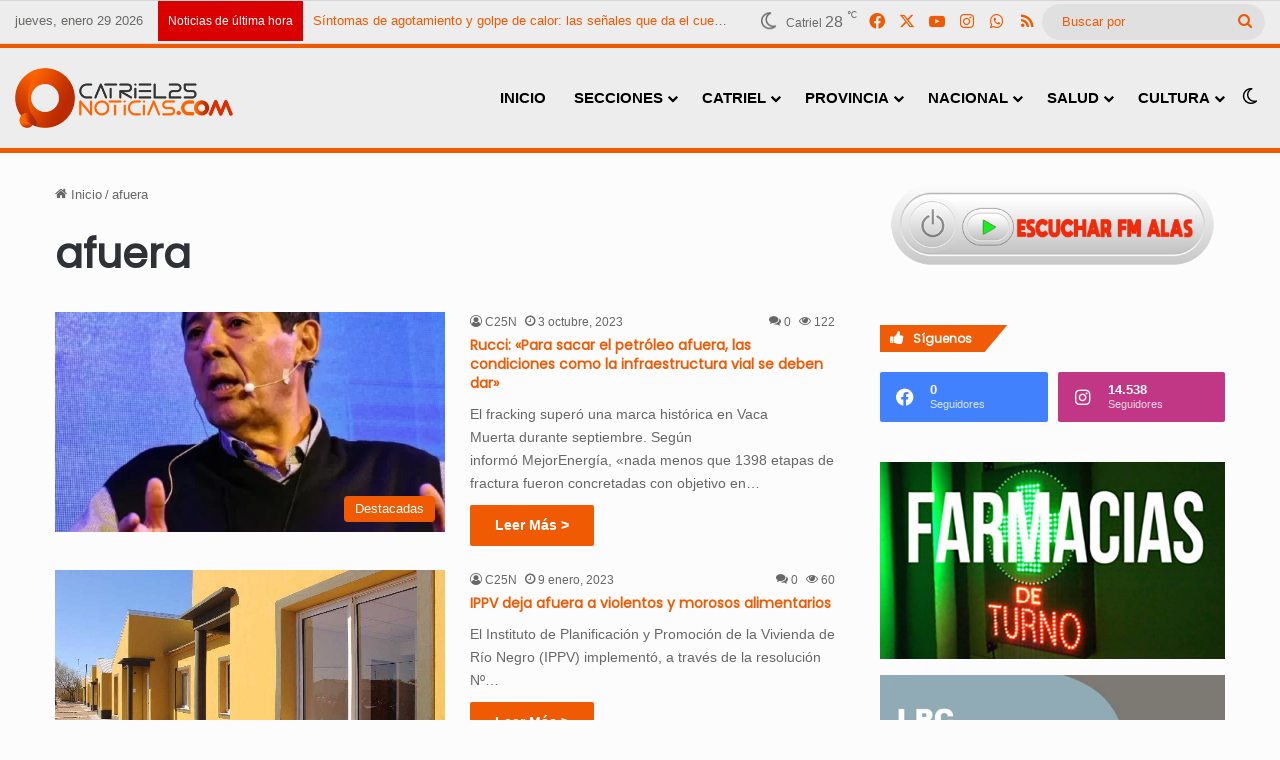

--- FILE ---
content_type: text/html; charset=UTF-8
request_url: https://catriel25noticias.com/tag/afuera/
body_size: 19804
content:
<!DOCTYPE html> <html dir="ltr" lang="es" prefix="og: https://ogp.me/ns#" data-skin="light"> <head> <meta charset="UTF-8"/> <link rel="profile" href="//gmpg.org/xfn/11"/> <title>afuera » Catriel25Noticias.com</title> <meta http-equiv='x-dns-prefetch-control' content='on'> <link rel='dns-prefetch' href="//cdnjs.cloudflare.com/"/> <link rel='dns-prefetch' href="//ajax.googleapis.com/"/> <link rel='dns-prefetch' href="//fonts.googleapis.com/"/> <link rel='dns-prefetch' href="//fonts.gstatic.com/"/> <link rel='dns-prefetch' href="//s.gravatar.com/"/> <link rel='dns-prefetch' href="//www.google-analytics.com/"/> <link rel='preload' as='script' href="//ajax.googleapis.com/ajax/libs/webfont/1/webfont.js"> <meta name="robots" content="max-image-preview:large"/> <meta name="google-site-verification" content="google-site-verification: google48e9ea0ba877c8c3.html"/> <meta name="msvalidate.01" content="fe7b7f4cf4a84f36af70929ccf7cea5c"/> <meta name="yandex-verification" content="972673b5e590f4db"/> <link rel="canonical" href="https://catriel25noticias.com/tag/afuera/"/> <meta name="generator" content="All in One SEO (AIOSEO) 4.9.3"/> <script type="application/ld+json" class="aioseo-schema">
			{"@context":"https:\/\/schema.org","@graph":[{"@type":"BreadcrumbList","@id":"https:\/\/catriel25noticias.com\/tag\/afuera\/#breadcrumblist","itemListElement":[{"@type":"ListItem","@id":"https:\/\/catriel25noticias.com#listItem","position":1,"name":"Hogar","item":"https:\/\/catriel25noticias.com","nextItem":{"@type":"ListItem","@id":"https:\/\/catriel25noticias.com\/tag\/afuera\/#listItem","name":"afuera"}},{"@type":"ListItem","@id":"https:\/\/catriel25noticias.com\/tag\/afuera\/#listItem","position":2,"name":"afuera","previousItem":{"@type":"ListItem","@id":"https:\/\/catriel25noticias.com#listItem","name":"Hogar"}}]},{"@type":"CollectionPage","@id":"https:\/\/catriel25noticias.com\/tag\/afuera\/#collectionpage","url":"https:\/\/catriel25noticias.com\/tag\/afuera\/","name":"afuera \u00bb Catriel25Noticias.com","inLanguage":"es-ES","isPartOf":{"@id":"https:\/\/catriel25noticias.com\/#website"},"breadcrumb":{"@id":"https:\/\/catriel25noticias.com\/tag\/afuera\/#breadcrumblist"}},{"@type":"Organization","@id":"https:\/\/catriel25noticias.com\/#organization","name":"Catriel25Noticias.com","description":"Toda la informaci\u00f3n de Catriel, R\u00edo Negro","url":"https:\/\/catriel25noticias.com\/","telephone":"+542994912052","logo":{"@type":"ImageObject","url":"https:\/\/catriel25noticias.com\/wp-content\/uploads\/2023\/02\/LogoCatriel25Noticiasx1000x1000.png","@id":"https:\/\/catriel25noticias.com\/tag\/afuera\/#organizationLogo"},"image":{"@id":"https:\/\/catriel25noticias.com\/tag\/afuera\/#organizationLogo"},"sameAs":["https:\/\/www.facebook.com\/catriel25noticias","https:\/\/twitter.com\/Catriel25N","https:\/\/www.instagram.com\/catriel25noticias"]},{"@type":"WebSite","@id":"https:\/\/catriel25noticias.com\/#website","url":"https:\/\/catriel25noticias.com\/","name":"Catriel25Noticias.com","alternateName":"C25N","description":"Toda la informaci\u00f3n de Catriel, R\u00edo Negro","inLanguage":"es-ES","publisher":{"@id":"https:\/\/catriel25noticias.com\/#organization"}}]}
		</script> <link rel='dns-prefetch' href="//stats.wp.com/"/> <link rel='dns-prefetch' href="//www.googletagmanager.com/"/> <link rel="alternate" type="application/rss+xml" title="Catriel25Noticias.com &raquo; Feed" href="/feed/"/> <link rel="alternate" type="application/rss+xml" title="Catriel25Noticias.com &raquo; Feed de los comentarios" href="/comments/feed/"/> <script type="text/javascript">
			try {
				if( 'undefined' != typeof localStorage ){
					var tieSkin = localStorage.getItem('tie-skin');
				}

				
				var html = document.getElementsByTagName('html')[0].classList,
						htmlSkin = 'light';

				if( html.contains('dark-skin') ){
					htmlSkin = 'dark';
				}

				if( tieSkin != null && tieSkin != htmlSkin ){
					html.add('tie-skin-inverted');
					var tieSkinInverted = true;
				}

				if( tieSkin == 'dark' ){
					html.add('dark-skin');
				}
				else if( tieSkin == 'light' ){
					html.remove( 'dark-skin' );
				}
				
			} catch(e) { console.log( e ) }

		</script> <link rel="alternate" type="application/rss+xml" title="Catriel25Noticias.com &raquo; Etiqueta afuera del feed" href="feed/"/> <style type="text/css"> :root{ --tie-preset-gradient-1: linear-gradient(135deg, rgba(6, 147, 227, 1) 0%, rgb(155, 81, 224) 100%); --tie-preset-gradient-2: linear-gradient(135deg, rgb(122, 220, 180) 0%, rgb(0, 208, 130) 100%); --tie-preset-gradient-3: linear-gradient(135deg, rgba(252, 185, 0, 1) 0%, rgba(255, 105, 0, 1) 100%); --tie-preset-gradient-4: linear-gradient(135deg, rgba(255, 105, 0, 1) 0%, rgb(207, 46, 46) 100%); --tie-preset-gradient-5: linear-gradient(135deg, rgb(238, 238, 238) 0%, rgb(169, 184, 195) 100%); --tie-preset-gradient-6: linear-gradient(135deg, rgb(74, 234, 220) 0%, rgb(151, 120, 209) 20%, rgb(207, 42, 186) 40%, rgb(238, 44, 130) 60%, rgb(251, 105, 98) 80%, rgb(254, 248, 76) 100%); --tie-preset-gradient-7: linear-gradient(135deg, rgb(255, 206, 236) 0%, rgb(152, 150, 240) 100%); --tie-preset-gradient-8: linear-gradient(135deg, rgb(254, 205, 165) 0%, rgb(254, 45, 45) 50%, rgb(107, 0, 62) 100%); --tie-preset-gradient-9: linear-gradient(135deg, rgb(255, 203, 112) 0%, rgb(199, 81, 192) 50%, rgb(65, 88, 208) 100%); --tie-preset-gradient-10: linear-gradient(135deg, rgb(255, 245, 203) 0%, rgb(182, 227, 212) 50%, rgb(51, 167, 181) 100%); --tie-preset-gradient-11: linear-gradient(135deg, rgb(202, 248, 128) 0%, rgb(113, 206, 126) 100%); --tie-preset-gradient-12: linear-gradient(135deg, rgb(2, 3, 129) 0%, rgb(40, 116, 252) 100%); --tie-preset-gradient-13: linear-gradient(135deg, #4D34FA, #ad34fa); --tie-preset-gradient-14: linear-gradient(135deg, #0057FF, #31B5FF); --tie-preset-gradient-15: linear-gradient(135deg, #FF007A, #FF81BD); --tie-preset-gradient-16: linear-gradient(135deg, #14111E, #4B4462); --tie-preset-gradient-17: linear-gradient(135deg, #F32758, #FFC581); --main-nav-background: #FFFFFF; --main-nav-secondry-background: rgba(0,0,0,0.03); --main-nav-primary-color: #0088ff; --main-nav-contrast-primary-color: #FFFFFF; --main-nav-text-color: #2c2f34; --main-nav-secondry-text-color: rgba(0,0,0,0.5); --main-nav-main-border-color: rgba(0,0,0,0.1); --main-nav-secondry-border-color: rgba(0,0,0,0.08); } </style> <meta name="viewport" content="width=device-width, initial-scale=1.0"/><script id="catri-ready">
			window.advanced_ads_ready=function(e,a){a=a||"complete";var d=function(e){return"interactive"===a?"loading"!==e:"complete"===e};d(document.readyState)?e():document.addEventListener("readystatechange",(function(a){d(a.target.readyState)&&e()}),{once:"interactive"===a})},window.advanced_ads_ready_queue=window.advanced_ads_ready_queue||[];		</script> <style id='wp-img-auto-sizes-contain-inline-css' type='text/css'> img:is([sizes=auto i],[sizes^="auto," i]){contain-intrinsic-size:3000px 1500px} /*# sourceURL=wp-img-auto-sizes-contain-inline-css */ </style> <link rel='stylesheet' id='taqyeem-buttons-style-css' href="/wp-content/plugins/taqyeem-buttons/assets/style.css?ver=d9fa90efcb99f1a2604879d45ea49a8f" type='text/css' media='all'/> <link rel='stylesheet' id='cmplz-general-css' href="/wp-content/plugins/complianz-gdpr-premium/assets/css/cookieblocker.min.css?ver=1710267250" type='text/css' media='all'/> <link rel='stylesheet' id='tie-css-base-css' href="/wp-content/themes/jannah/assets/css/base.min.css?ver=7.5.1" type='text/css' media='all'/> <link rel='stylesheet' id='tie-css-styles-css' href="/wp-content/themes/jannah/assets/css/style.min.css?ver=7.5.1" type='text/css' media='all'/> <link rel='stylesheet' id='tie-css-widgets-css' href="/wp-content/themes/jannah/assets/css/widgets.min.css?ver=7.5.1" type='text/css' media='all'/> <link rel='stylesheet' id='tie-css-helpers-css' href="/wp-content/themes/jannah/assets/css/helpers.min.css?ver=7.5.1" type='text/css' media='all'/> <link rel='stylesheet' id='tie-css-ilightbox-css' href="/wp-content/themes/jannah/assets/ilightbox/dark-skin/skin.css?ver=7.5.1" type='text/css' media='all'/> <link rel='stylesheet' id='tie-css-shortcodes-css' href="/wp-content/themes/jannah/assets/css/plugins/shortcodes.min.css?ver=7.5.1" type='text/css' media='all'/> <link rel='stylesheet' id='taqyeem-styles-css' href="/wp-content/themes/jannah/assets/css/plugins/taqyeem.min.css?ver=7.5.1" type='text/css' media='all'/> <link rel='stylesheet' id='rtbs-css' href="/wp-content/plugins/responsive-tabs/inc/css/rtbs_style.min.css?ver=4.0.11" type='text/css' media='all'/> <link rel='stylesheet' id='__EPYT__style-css' href="/wp-content/plugins/youtube-embed-plus/styles/ytprefs.min.css?ver=14.2.4" type='text/css' media='all'/> <style id='__EPYT__style-inline-css' type='text/css'> .epyt-gallery-thumb { width: 33.333%; } .wf-active .logo-text,.wf-active h1,.wf-active h2,.wf-active h3,.wf-active h4,.wf-active h5,.wf-active h6,.wf-active .the-subtitle{font-family: 'Poppins';}#main-nav .main-menu > ul > li > a{font-size: 15px;font-weight: 800;text-transform: uppercase;}#the-post .entry-content,#the-post .entry-content p{font-size: 16px;}#tie-wrapper .mag-box-title h3{font-size: 16px;}@media (min-width: 768px){.section-title-big{font-size: 16px;}}.entry h1{font-size: 16px;}.entry h2{font-size: 15px;}.entry h3{font-size: 14px;}#tie-wrapper .widget-title .the-subtitle,#tie-wrapper #comments-title,#tie-wrapper .comment-reply-title,#tie-wrapper .woocommerce-tabs .panel h2,#tie-wrapper .related.products h2,#tie-wrapper #bbpress-forums #new-post > fieldset.bbp-form > legend,#tie-wrapper .entry-content .review-box-header{font-size: 12px;}.post-widget-body .post-title,.timeline-widget ul li h3,.posts-list-half-posts li .post-title{font-size: 12px;font-weight: 700;line-height: 1;}#tie-wrapper .media-page-layout .thumb-title,#tie-wrapper .mag-box.full-width-img-news-box .posts-items>li .post-title,#tie-wrapper .miscellaneous-box .posts-items>li:first-child .post-title,#tie-wrapper .big-thumb-left-box .posts-items li:first-child .post-title{font-size: 14px;}#tie-wrapper .mag-box.wide-post-box .posts-items>li:nth-child(n) .post-title,#tie-wrapper .mag-box.big-post-left-box li:first-child .post-title,#tie-wrapper .mag-box.big-post-top-box li:first-child .post-title,#tie-wrapper .mag-box.half-box li:first-child .post-title,#tie-wrapper .mag-box.big-posts-box .posts-items>li:nth-child(n) .post-title,#tie-wrapper .mag-box.mini-posts-box .posts-items>li:nth-child(n) .post-title,#tie-wrapper .mag-box.latest-poroducts-box .products .product h2{font-size: 14px;}#tie-wrapper .mag-box.big-post-left-box li:not(:first-child) .post-title,#tie-wrapper .mag-box.big-post-top-box li:not(:first-child) .post-title,#tie-wrapper .mag-box.half-box li:not(:first-child) .post-title,#tie-wrapper .mag-box.big-thumb-left-box li:not(:first-child) .post-title,#tie-wrapper .mag-box.scrolling-box .slide .post-title,#tie-wrapper .mag-box.miscellaneous-box li:not(:first-child) .post-title{font-size: 14px;}@media (min-width: 992px){.has-sidebar .fullwidth-slider-wrapper .thumb-overlay .thumb-content .thumb-title,.has-sidebar .wide-next-prev-slider-wrapper .thumb-overlay .thumb-content .thumb-title,.has-sidebar .wide-slider-with-navfor-wrapper .thumb-overlay .thumb-content .thumb-title,.has-sidebar .boxed-slider-wrapper .thumb-overlay .thumb-title{font-size: 16px;}}@media (min-width: 768px){#tie-wrapper .main-slider.grid-3-slides .slide .grid-item:nth-child(1) .thumb-title,#tie-wrapper .main-slider.grid-5-first-big .slide .grid-item:nth-child(1) .thumb-title,#tie-wrapper .main-slider.grid-5-big-centerd .slide .grid-item:nth-child(1) .thumb-title,#tie-wrapper .main-slider.grid-4-big-first-half-second .slide .grid-item:nth-child(1) .thumb-title,#tie-wrapper .main-slider.grid-2-big .thumb-overlay .thumb-title,#tie-wrapper .wide-slider-three-slids-wrapper .thumb-title{font-size: 16px;}}@media (min-width: 768px){#tie-wrapper .boxed-slider-three-slides-wrapper .slide .thumb-title,#tie-wrapper .grid-3-slides .slide .grid-item:nth-child(n+2) .thumb-title,#tie-wrapper .grid-5-first-big .slide .grid-item:nth-child(n+2) .thumb-title,#tie-wrapper .grid-5-big-centerd .slide .grid-item:nth-child(n+2) .thumb-title,#tie-wrapper .grid-4-big-first-half-second .slide .grid-item:nth-child(n+2) .thumb-title,#tie-wrapper .grid-5-in-rows .grid-item:nth-child(n) .thumb-overlay .thumb-title,#tie-wrapper .main-slider.grid-4-slides .thumb-overlay .thumb-title,#tie-wrapper .grid-6-slides .thumb-overlay .thumb-title,#tie-wrapper .boxed-four-taller-slider .slide .thumb-title{font-size: 14px;}}#tie-body{background-color: #fcfcfc;background-image: -webkit-linear-gradient(45deg,#fcfcfc,#fcfcfc);background-image: linear-gradient(45deg,#fcfcfc,#fcfcfc);}:root:root{--brand-color: #f05900;--dark-brand-color: #be2700;--bright-color: #FFFFFF;--base-color: #2c2f34;}#footer-widgets-container{border-top: 8px solid #f05900;-webkit-box-shadow: 0 -5px 0 rgba(0,0,0,0.07); -moz-box-shadow: 0 -8px 0 rgba(0,0,0,0.07); box-shadow: 0 -8px 0 rgba(0,0,0,0.07);}#reading-position-indicator{box-shadow: 0 0 10px rgba( 240,89,0,0.7);}:root:root{--brand-color: #f05900;--dark-brand-color: #be2700;--bright-color: #FFFFFF;--base-color: #2c2f34;}#footer-widgets-container{border-top: 8px solid #f05900;-webkit-box-shadow: 0 -5px 0 rgba(0,0,0,0.07); -moz-box-shadow: 0 -8px 0 rgba(0,0,0,0.07); box-shadow: 0 -8px 0 rgba(0,0,0,0.07);}#reading-position-indicator{box-shadow: 0 0 10px rgba( 240,89,0,0.7);}::-moz-selection{background-color: #f05900;color: #FFFFFF;}::selection{background-color: #f05900;color: #FFFFFF;}a,body .entry a,.dark-skin body .entry a,.comment-list .comment-content a{color: #f05900;}a:hover,body .entry a:hover,.dark-skin body .entry a:hover,.comment-list .comment-content a:hover{color: #f05900;}.container-wrapper,.the-global-title,.comment-reply-title,.tabs,.flex-tabs .flexMenu-popup,.magazine1 .tabs-vertical .tabs li a,.magazine1 .tabs-vertical:after,.mag-box .show-more-button,.white-bg .social-icons-item a,textarea,input,select,.toggle,.post-content-slideshow,.post-content-slideshow .slider-nav-wrapper,.share-buttons-bottom,.pages-numbers a,.pages-nav-item,.first-last-pages .pagination-icon,.multiple-post-pages .post-page-numbers,#story-highlights li,.review-item,.review-summary,.user-rate-wrap,.review-final-score,.tabs a{border-color: #f05900 !important;}.magazine1 .tabs a{border-bottom-color: transparent !important;}.fullwidth-area .tagcloud a:not(:hover){background: transparent;box-shadow: inset 0 0 0 3px #f05900;}.subscribe-widget-content .subscribe-subtitle:after,.white-bg .social-icons-item:before{background-color: #f05900 !important;}#header-notification-bar{background: var( --tie-preset-gradient-13 );}#header-notification-bar{--tie-buttons-color: #FFFFFF;--tie-buttons-border-color: #FFFFFF;--tie-buttons-hover-color: #e1e1e1;--tie-buttons-hover-text: #000000;}#header-notification-bar{--tie-buttons-text: #000000;}#top-nav,#top-nav .sub-menu,#top-nav .comp-sub-menu,#top-nav .ticker-content,#top-nav .ticker-swipe,.top-nav-boxed #top-nav .topbar-wrapper,.top-nav-dark .top-menu ul,#autocomplete-suggestions.search-in-top-nav{background-color : #ededed;}#top-nav *,#autocomplete-suggestions.search-in-top-nav{border-color: rgba( #000000,0.08);}#top-nav .icon-basecloud-bg:after{color: #ededed;}#top-nav a:not(:hover),#top-nav input,#top-nav #search-submit,#top-nav .fa-spinner,#top-nav .dropdown-social-icons li a span,#top-nav .components > li .social-link:not(:hover) span,#autocomplete-suggestions.search-in-top-nav a{color: #f05900;}#top-nav input::-moz-placeholder{color: #f05900;}#top-nav input:-moz-placeholder{color: #f05900;}#top-nav input:-ms-input-placeholder{color: #f05900;}#top-nav input::-webkit-input-placeholder{color: #f05900;}#top-nav,.search-in-top-nav{--tie-buttons-color: #ffffff;--tie-buttons-border-color: #ffffff;--tie-buttons-text: #000000;--tie-buttons-hover-color: #e1e1e1;}#top-nav a:hover,#top-nav .menu li:hover > a,#top-nav .menu > .tie-current-menu > a,#top-nav .components > li:hover > a,#top-nav .components #search-submit:hover,#autocomplete-suggestions.search-in-top-nav .post-title a:hover{color: #ffffff;}#top-nav,#top-nav .comp-sub-menu,#top-nav .tie-weather-widget{color: rgba(10,7,0,0.57);}#autocomplete-suggestions.search-in-top-nav .post-meta,#autocomplete-suggestions.search-in-top-nav .post-meta a:not(:hover){color: rgba( 10,7,0,0.7 );}#top-nav .weather-icon .icon-cloud,#top-nav .weather-icon .icon-basecloud-bg,#top-nav .weather-icon .icon-cloud-behind{color: rgba(10,7,0,0.57) !important;}#top-nav .breaking-title{color: #FFFFFF;}#top-nav .breaking-title:before{background-color: #db0000;}#top-nav .breaking-news-nav li:hover{background-color: #db0000;border-color: #db0000;}#main-nav,#main-nav .menu-sub-content,#main-nav .comp-sub-menu,#main-nav ul.cats-vertical li a.is-active,#main-nav ul.cats-vertical li a:hover,#autocomplete-suggestions.search-in-main-nav{background-color: #ededed;}#main-nav{border-width: 0;}#theme-header #main-nav:not(.fixed-nav){bottom: 0;}#main-nav .icon-basecloud-bg:after{color: #ededed;}#autocomplete-suggestions.search-in-main-nav{border-color: rgba(0,0,0,0.07);}.main-nav-boxed #main-nav .main-menu-wrapper{border-width: 0;}#main-nav a:not(:hover),#main-nav a.social-link:not(:hover) span,#main-nav .dropdown-social-icons li a span,#autocomplete-suggestions.search-in-main-nav a{color: #000000;}#theme-header:not(.main-nav-boxed) #main-nav,.main-nav-boxed .main-menu-wrapper{border-top-color:#f05900 !important;border-top-width:5px !important;border-bottom-color:#f05900 !important;border-bottom-width:5px !important;border-style: solid;border-right: 0 none;border-left : 0 none;}.main-nav-boxed #main-nav.fixed-nav{box-shadow: none;}.main-nav,.search-in-main-nav{--main-nav-primary-color: #e81700;--tie-buttons-color: #e81700;--tie-buttons-border-color: #e81700;--tie-buttons-text: #FFFFFF;--tie-buttons-hover-color: #ca0000;}#main-nav .mega-links-head:after,#main-nav .cats-horizontal a.is-active,#main-nav .cats-horizontal a:hover,#main-nav .spinner > div{background-color: #e81700;}#main-nav .menu ul li:hover > a,#main-nav .menu ul li.current-menu-item:not(.mega-link-column) > a,#main-nav .components a:hover,#main-nav .components > li:hover > a,#main-nav #search-submit:hover,#main-nav .cats-vertical a.is-active,#main-nav .cats-vertical a:hover,#main-nav .mega-menu .post-meta a:hover,#main-nav .mega-menu .post-box-title a:hover,#autocomplete-suggestions.search-in-main-nav a:hover,#main-nav .spinner-circle:after{color: #e81700;}#main-nav .menu > li.tie-current-menu > a,#main-nav .menu > li:hover > a,.theme-header #main-nav .mega-menu .cats-horizontal a.is-active,.theme-header #main-nav .mega-menu .cats-horizontal a:hover{color: #FFFFFF;}#main-nav .menu > li.tie-current-menu > a:before,#main-nav .menu > li:hover > a:before{border-top-color: #FFFFFF;}#main-nav,#main-nav input,#main-nav #search-submit,#main-nav .fa-spinner,#main-nav .comp-sub-menu,#main-nav .tie-weather-widget{color: #0a0a0a;}#main-nav input::-moz-placeholder{color: #0a0a0a;}#main-nav input:-moz-placeholder{color: #0a0a0a;}#main-nav input:-ms-input-placeholder{color: #0a0a0a;}#main-nav input::-webkit-input-placeholder{color: #0a0a0a;}#main-nav .mega-menu .post-meta,#main-nav .mega-menu .post-meta a,#autocomplete-suggestions.search-in-main-nav .post-meta{color: rgba(10,10,10,0.6);}#main-nav .weather-icon .icon-cloud,#main-nav .weather-icon .icon-basecloud-bg,#main-nav .weather-icon .icon-cloud-behind{color: #0a0a0a !important;}#the-post .entry-content a:not(.shortc-button){color: #f05900 !important;}#the-post .entry-content a:not(.shortc-button):hover{color: #f05900 !important;}#tie-body .sidebar .widget-title:before,#tie-body .sidebar .widget-title:after{background-color: #f05900;}#tie-container #tie-wrapper,.post-layout-8 #content{background-color: rgba(255,255,255,0.01);}#footer{background-color: #ffffff;}@media (max-width: 991px) {#tie-wrapper #theme-header,#tie-wrapper #theme-header #main-nav .main-menu-wrapper,#tie-wrapper #theme-header .logo-container{background: transparent;}#tie-wrapper #theme-header .logo-container,#tie-wrapper #theme-header #main-nav {background: #ededed;background: -webkit-linear-gradient(90deg,rgba(0,0,0,0.01),#ededed );background: -moz-linear-gradient(90deg,rgba(0,0,0,0.01),#ededed );background: -o-linear-gradient(90deg,rgba(0,0,0,0.01),#ededed );background: linear-gradient(90deg,#ededed,rgba(0,0,0,0.01) );}#mobile-header-components-area_1 .components .comp-sub-menu{background-color: #ededed;}#mobile-header-components-area_2 .components .comp-sub-menu{background-color: rgba(0,0,0,0.01);}}#footer .posts-list-counter .posts-list-items li.widget-post-list:before{border-color: #ffffff;}#footer .timeline-widget a .date:before{border-color: rgba(255,255,255,0.8);}#footer .footer-boxed-widget-area,#footer textarea,#footer input:not([type=submit]),#footer select,#footer code,#footer kbd,#footer pre,#footer samp,#footer .show-more-button,#footer .slider-links .tie-slider-nav span,#footer #wp-calendar,#footer #wp-calendar tbody td,#footer #wp-calendar thead th,#footer .widget.buddypress .item-options a{border-color: rgba(0,0,0,0.1);}#footer .social-statistics-widget .white-bg li.social-icons-item a,#footer .widget_tag_cloud .tagcloud a,#footer .latest-tweets-widget .slider-links .tie-slider-nav span,#footer .widget_layered_nav_filters a{border-color: rgba(0,0,0,0.1);}#footer .social-statistics-widget .white-bg li:before{background: rgba(0,0,0,0.1);}.site-footer #wp-calendar tbody td{background: rgba(0,0,0,0.02);}#footer .white-bg .social-icons-item a span.followers span,#footer .circle-three-cols .social-icons-item a .followers-num,#footer .circle-three-cols .social-icons-item a .followers-name{color: rgba(0,0,0,0.8);}#footer .timeline-widget ul:before,#footer .timeline-widget a:not(:hover) .date:before{background-color: #e1e1e1;}#tie-body #footer .widget-title::before,#tie-body #footer .widget-title::after{background-color: #f05900;}#footer .widget-title,#footer .widget-title a:not(:hover){color: #f05900;}#footer,#footer textarea,#footer input:not([type='submit']),#footer select,#footer #wp-calendar tbody,#footer .tie-slider-nav li span:not(:hover),#footer .widget_categories li a:before,#footer .widget_product_categories li a:before,#footer .widget_layered_nav li a:before,#footer .widget_archive li a:before,#footer .widget_nav_menu li a:before,#footer .widget_meta li a:before,#footer .widget_pages li a:before,#footer .widget_recent_entries li a:before,#footer .widget_display_forums li a:before,#footer .widget_display_views li a:before,#footer .widget_rss li a:before,#footer .widget_display_stats dt:before,#footer .subscribe-widget-content h3,#footer .about-author .social-icons a:not(:hover) span{color: #f05900;}#footer post-widget-body .meta-item,#footer .post-meta,#footer .stream-title,#footer.dark-skin .timeline-widget .date,#footer .wp-caption .wp-caption-text,#footer .rss-date{color: rgba(240,89,0,0.7);}#footer input::-moz-placeholder{color: #f05900;}#footer input:-moz-placeholder{color: #f05900;}#footer input:-ms-input-placeholder{color: #f05900;}#footer input::-webkit-input-placeholder{color: #f05900;}.site-footer.dark-skin a:not(:hover){color: #34495e;}.site-footer.dark-skin a:hover,#footer .stars-rating-active,#footer .twitter-icon-wrap span,.block-head-4.magazine2 #footer .tabs li a{color: #34495e;}#footer .circle_bar{stroke: #34495e;}#footer .widget.buddypress .item-options a.selected,#footer .widget.buddypress .item-options a.loading,#footer .tie-slider-nav span:hover,.block-head-4.magazine2 #footer .tabs{border-color: #34495e;}.magazine2:not(.block-head-4) #footer .tabs a:hover,.magazine2:not(.block-head-4) #footer .tabs .active a,.magazine1 #footer .tabs a:hover,.magazine1 #footer .tabs .active a,.block-head-4.magazine2 #footer .tabs.tabs .active a,.block-head-4.magazine2 #footer .tabs > .active a:before,.block-head-4.magazine2 #footer .tabs > li.active:nth-child(n) a:after,#footer .digital-rating-static,#footer .timeline-widget li a:hover .date:before,#footer #wp-calendar #today,#footer .posts-list-counter .posts-list-items li.widget-post-list:before,#footer .cat-counter span,#footer.dark-skin .the-global-title:after,#footer .button,#footer [type='submit'],#footer .spinner > div,#footer .widget.buddypress .item-options a.selected,#footer .widget.buddypress .item-options a.loading,#footer .tie-slider-nav span:hover,#footer .fullwidth-area .tagcloud a:hover{background-color: #34495e;color: #FFFFFF;}.block-head-4.magazine2 #footer .tabs li a:hover{color: #162b40;}.block-head-4.magazine2 #footer .tabs.tabs .active a:hover,#footer .widget.buddypress .item-options a.selected,#footer .widget.buddypress .item-options a.loading,#footer .tie-slider-nav span:hover{color: #FFFFFF !important;}#footer .button:hover,#footer [type='submit']:hover{background-color: #162b40;color: #FFFFFF;}blockquote.quote-light,blockquote.quote-simple,q,blockquote{background: rgba(0,0,0,0.01);}q cite,blockquote cite,q:before,blockquote:before,.wp-block-quote cite,.wp-block-quote footer{color: rgba(0,0,0,0.01);}blockquote.quote-light{border-color: rgba(0,0,0,0.01);}blockquote.quote-light,blockquote.quote-simple,q,blockquote{color: rgba(0,0,0,0.01);}.post-cat{background-color:#f05900 !important;color:#FFFFFF !important;}.meta-views.meta-item .tie-icon-fire:before{content: "\f06e" !important;}@media (max-width: 1250px){.share-buttons-sticky{display: none;}}.side-aside #mobile-menu li a,.side-aside #mobile-menu .mobile-arrows,.side-aside #mobile-search .search-field{color: #f05900;}#mobile-search .search-field::-moz-placeholder {color: #f05900;}#mobile-search .search-field:-moz-placeholder {color: #f05900;}#mobile-search .search-field:-ms-input-placeholder {color: #f05900;}#mobile-search .search-field::-webkit-input-placeholder {color: #f05900;}@media (max-width: 991px){.tie-btn-close span{color: #f05900;}}.side-aside.dark-skin a.remove:not(:hover)::before,#mobile-social-icons .social-icons-item a:not(:hover) span{color: #f05900!important;}.mobile-header-components li.custom-menu-link > a,#mobile-menu-icon .menu-text{color: #0a0a0a!important;}#mobile-menu-icon .nav-icon,#mobile-menu-icon .nav-icon:before,#mobile-menu-icon .nav-icon:after{background-color: #0a0a0a!important;} /*# sourceURL=__EPYT__style-inline-css */ </style> <script type="text/javascript" async src="https://catriel25noticias.com/wp-content/plugins/burst-statistics/assets/js/timeme/timeme.min.js?ver=1768400334" id="burst-timeme-js"></script> <script type="text/javascript" src="https://catriel25noticias.com/wp-includes/js/jquery/jquery.min.js?ver=3.7.1" id="jquery-core-js"></script> <script type="text/javascript" id="advanced-ads-advanced-js-js-extra">
/* <![CDATA[ */
var advads_options = {"blog_id":"1","privacy":{"enabled":false,"state":"not_needed"}};
//# sourceURL=advanced-ads-advanced-js-js-extra
/* ]]> */
</script> <script type="text/javascript" src="https://catriel25noticias.com/wp-content/uploads/789/344/public/assets/js/139.js?ver=2.0.16" id="advanced-ads-advanced-js-js"></script> <script type="text/javascript" src="https://catriel25noticias.com/wp-content/plugins/responsive-tabs/inc/js/rtbs.min.js?ver=4.0.11" id="rtbs-js"></script> <script data-service="youtube" data-category="marketing" type="text/plain" id="__ytprefs__-js-extra">
/* <![CDATA[ */
var _EPYT_ = {"ajaxurl":"https://catriel25noticias.com/wp-admin/admin-ajax.php","security":"e478e43121","gallery_scrolloffset":"20","eppathtoscripts":"https://catriel25noticias.com/wp-content/plugins/youtube-embed-plus/scripts/","eppath":"https://catriel25noticias.com/wp-content/plugins/youtube-embed-plus/","epresponsiveselector":"[\"iframe.__youtube_prefs__\",\"iframe[src*='youtube.com']\",\"iframe[src*='youtube-nocookie.com']\",\"iframe[data-ep-src*='youtube.com']\",\"iframe[data-ep-src*='youtube-nocookie.com']\",\"iframe[data-ep-gallerysrc*='youtube.com']\"]","epdovol":"1","version":"14.2.4","evselector":"iframe.__youtube_prefs__[src], iframe[src*=\"youtube.com/embed/\"], iframe[src*=\"youtube-nocookie.com/embed/\"]","ajax_compat":"","maxres_facade":"eager","ytapi_load":"light","pause_others":"","stopMobileBuffer":"1","facade_mode":"1","not_live_on_channel":""};
//# sourceURL=__ytprefs__-js-extra
/* ]]> */
</script> <script type="text/javascript" src="https://catriel25noticias.com/wp-content/plugins/youtube-embed-plus/scripts/ytprefs.min.js?ver=14.2.4" id="__ytprefs__-js"></script> <link rel="https://api.w.org/" href="/wp-json/"/><link rel="alternate" title="JSON" type="application/json" href="/wp-json/wp/v2/tags/2222"/><link rel="EditURI" type="application/rsd+xml" title="RSD" href="/xmlrpc.php?rsd"/> <meta name="generator" content="Site Kit by Google 1.171.0"/><script type='text/javascript'>
/* <![CDATA[ */
var taqyeem = {"ajaxurl":"https://catriel25noticias.com/wp-admin/admin-ajax.php" , "your_rating":"Your Rating:"};
/* ]]> */
</script> <style>img#wpstats{display:none}</style> <script type="text/javascript">
		var advadsCfpQueue = [];
		var advadsCfpAd = function( adID ){
			if ( 'undefined' == typeof advadsProCfp ) { advadsCfpQueue.push( adID ) } else { advadsProCfp.addElement( adID ) }
		};
		</script> <meta http-equiv="X-UA-Compatible" content="IE=edge"> <meta name="theme-color" content="#ededed"/><style>ins.adsbygoogle { background-color: transparent; padding: 0; }</style><link rel="icon" href="/wp-content/uploads/2022/01/cropped-LogoCatriel25Noticiasx275-32x32.png" sizes="32x32"/> <link rel="icon" href="/wp-content/uploads/2022/01/cropped-LogoCatriel25Noticiasx275-192x192.png" sizes="192x192"/> <link rel="apple-touch-icon" href="/wp-content/uploads/2022/01/cropped-LogoCatriel25Noticiasx275-180x180.png"/> <meta name="msapplication-TileImage" content="https://catriel25noticias.com/wp-content/uploads/2022/01/cropped-LogoCatriel25Noticiasx275-270x270.png"/> <style id='global-styles-inline-css' type='text/css'> :root{--wp--preset--aspect-ratio--square: 1;--wp--preset--aspect-ratio--4-3: 4/3;--wp--preset--aspect-ratio--3-4: 3/4;--wp--preset--aspect-ratio--3-2: 3/2;--wp--preset--aspect-ratio--2-3: 2/3;--wp--preset--aspect-ratio--16-9: 16/9;--wp--preset--aspect-ratio--9-16: 9/16;--wp--preset--color--black: #000000;--wp--preset--color--cyan-bluish-gray: #abb8c3;--wp--preset--color--white: #ffffff;--wp--preset--color--pale-pink: #f78da7;--wp--preset--color--vivid-red: #cf2e2e;--wp--preset--color--luminous-vivid-orange: #ff6900;--wp--preset--color--luminous-vivid-amber: #fcb900;--wp--preset--color--light-green-cyan: #7bdcb5;--wp--preset--color--vivid-green-cyan: #00d084;--wp--preset--color--pale-cyan-blue: #8ed1fc;--wp--preset--color--vivid-cyan-blue: #0693e3;--wp--preset--color--vivid-purple: #9b51e0;--wp--preset--color--global-color: #f05900;--wp--preset--gradient--vivid-cyan-blue-to-vivid-purple: linear-gradient(135deg,rgb(6,147,227) 0%,rgb(155,81,224) 100%);--wp--preset--gradient--light-green-cyan-to-vivid-green-cyan: linear-gradient(135deg,rgb(122,220,180) 0%,rgb(0,208,130) 100%);--wp--preset--gradient--luminous-vivid-amber-to-luminous-vivid-orange: linear-gradient(135deg,rgb(252,185,0) 0%,rgb(255,105,0) 100%);--wp--preset--gradient--luminous-vivid-orange-to-vivid-red: linear-gradient(135deg,rgb(255,105,0) 0%,rgb(207,46,46) 100%);--wp--preset--gradient--very-light-gray-to-cyan-bluish-gray: linear-gradient(135deg,rgb(238,238,238) 0%,rgb(169,184,195) 100%);--wp--preset--gradient--cool-to-warm-spectrum: linear-gradient(135deg,rgb(74,234,220) 0%,rgb(151,120,209) 20%,rgb(207,42,186) 40%,rgb(238,44,130) 60%,rgb(251,105,98) 80%,rgb(254,248,76) 100%);--wp--preset--gradient--blush-light-purple: linear-gradient(135deg,rgb(255,206,236) 0%,rgb(152,150,240) 100%);--wp--preset--gradient--blush-bordeaux: linear-gradient(135deg,rgb(254,205,165) 0%,rgb(254,45,45) 50%,rgb(107,0,62) 100%);--wp--preset--gradient--luminous-dusk: linear-gradient(135deg,rgb(255,203,112) 0%,rgb(199,81,192) 50%,rgb(65,88,208) 100%);--wp--preset--gradient--pale-ocean: linear-gradient(135deg,rgb(255,245,203) 0%,rgb(182,227,212) 50%,rgb(51,167,181) 100%);--wp--preset--gradient--electric-grass: linear-gradient(135deg,rgb(202,248,128) 0%,rgb(113,206,126) 100%);--wp--preset--gradient--midnight: linear-gradient(135deg,rgb(2,3,129) 0%,rgb(40,116,252) 100%);--wp--preset--font-size--small: 13px;--wp--preset--font-size--medium: 20px;--wp--preset--font-size--large: 36px;--wp--preset--font-size--x-large: 42px;--wp--preset--spacing--20: 0.44rem;--wp--preset--spacing--30: 0.67rem;--wp--preset--spacing--40: 1rem;--wp--preset--spacing--50: 1.5rem;--wp--preset--spacing--60: 2.25rem;--wp--preset--spacing--70: 3.38rem;--wp--preset--spacing--80: 5.06rem;--wp--preset--shadow--natural: 6px 6px 9px rgba(0, 0, 0, 0.2);--wp--preset--shadow--deep: 12px 12px 50px rgba(0, 0, 0, 0.4);--wp--preset--shadow--sharp: 6px 6px 0px rgba(0, 0, 0, 0.2);--wp--preset--shadow--outlined: 6px 6px 0px -3px rgb(255, 255, 255), 6px 6px rgb(0, 0, 0);--wp--preset--shadow--crisp: 6px 6px 0px rgb(0, 0, 0);}:where(.is-layout-flex){gap: 0.5em;}:where(.is-layout-grid){gap: 0.5em;}body .is-layout-flex{display: flex;}.is-layout-flex{flex-wrap: wrap;align-items: center;}.is-layout-flex > :is(*, div){margin: 0;}body .is-layout-grid{display: grid;}.is-layout-grid > :is(*, div){margin: 0;}:where(.wp-block-columns.is-layout-flex){gap: 2em;}:where(.wp-block-columns.is-layout-grid){gap: 2em;}:where(.wp-block-post-template.is-layout-flex){gap: 1.25em;}:where(.wp-block-post-template.is-layout-grid){gap: 1.25em;}.has-black-color{color: var(--wp--preset--color--black) !important;}.has-cyan-bluish-gray-color{color: var(--wp--preset--color--cyan-bluish-gray) !important;}.has-white-color{color: var(--wp--preset--color--white) !important;}.has-pale-pink-color{color: var(--wp--preset--color--pale-pink) !important;}.has-vivid-red-color{color: var(--wp--preset--color--vivid-red) !important;}.has-luminous-vivid-orange-color{color: var(--wp--preset--color--luminous-vivid-orange) !important;}.has-luminous-vivid-amber-color{color: var(--wp--preset--color--luminous-vivid-amber) !important;}.has-light-green-cyan-color{color: var(--wp--preset--color--light-green-cyan) !important;}.has-vivid-green-cyan-color{color: var(--wp--preset--color--vivid-green-cyan) !important;}.has-pale-cyan-blue-color{color: var(--wp--preset--color--pale-cyan-blue) !important;}.has-vivid-cyan-blue-color{color: var(--wp--preset--color--vivid-cyan-blue) !important;}.has-vivid-purple-color{color: var(--wp--preset--color--vivid-purple) !important;}.has-black-background-color{background-color: var(--wp--preset--color--black) !important;}.has-cyan-bluish-gray-background-color{background-color: var(--wp--preset--color--cyan-bluish-gray) !important;}.has-white-background-color{background-color: var(--wp--preset--color--white) !important;}.has-pale-pink-background-color{background-color: var(--wp--preset--color--pale-pink) !important;}.has-vivid-red-background-color{background-color: var(--wp--preset--color--vivid-red) !important;}.has-luminous-vivid-orange-background-color{background-color: var(--wp--preset--color--luminous-vivid-orange) !important;}.has-luminous-vivid-amber-background-color{background-color: var(--wp--preset--color--luminous-vivid-amber) !important;}.has-light-green-cyan-background-color{background-color: var(--wp--preset--color--light-green-cyan) !important;}.has-vivid-green-cyan-background-color{background-color: var(--wp--preset--color--vivid-green-cyan) !important;}.has-pale-cyan-blue-background-color{background-color: var(--wp--preset--color--pale-cyan-blue) !important;}.has-vivid-cyan-blue-background-color{background-color: var(--wp--preset--color--vivid-cyan-blue) !important;}.has-vivid-purple-background-color{background-color: var(--wp--preset--color--vivid-purple) !important;}.has-black-border-color{border-color: var(--wp--preset--color--black) !important;}.has-cyan-bluish-gray-border-color{border-color: var(--wp--preset--color--cyan-bluish-gray) !important;}.has-white-border-color{border-color: var(--wp--preset--color--white) !important;}.has-pale-pink-border-color{border-color: var(--wp--preset--color--pale-pink) !important;}.has-vivid-red-border-color{border-color: var(--wp--preset--color--vivid-red) !important;}.has-luminous-vivid-orange-border-color{border-color: var(--wp--preset--color--luminous-vivid-orange) !important;}.has-luminous-vivid-amber-border-color{border-color: var(--wp--preset--color--luminous-vivid-amber) !important;}.has-light-green-cyan-border-color{border-color: var(--wp--preset--color--light-green-cyan) !important;}.has-vivid-green-cyan-border-color{border-color: var(--wp--preset--color--vivid-green-cyan) !important;}.has-pale-cyan-blue-border-color{border-color: var(--wp--preset--color--pale-cyan-blue) !important;}.has-vivid-cyan-blue-border-color{border-color: var(--wp--preset--color--vivid-cyan-blue) !important;}.has-vivid-purple-border-color{border-color: var(--wp--preset--color--vivid-purple) !important;}.has-vivid-cyan-blue-to-vivid-purple-gradient-background{background: var(--wp--preset--gradient--vivid-cyan-blue-to-vivid-purple) !important;}.has-light-green-cyan-to-vivid-green-cyan-gradient-background{background: var(--wp--preset--gradient--light-green-cyan-to-vivid-green-cyan) !important;}.has-luminous-vivid-amber-to-luminous-vivid-orange-gradient-background{background: var(--wp--preset--gradient--luminous-vivid-amber-to-luminous-vivid-orange) !important;}.has-luminous-vivid-orange-to-vivid-red-gradient-background{background: var(--wp--preset--gradient--luminous-vivid-orange-to-vivid-red) !important;}.has-very-light-gray-to-cyan-bluish-gray-gradient-background{background: var(--wp--preset--gradient--very-light-gray-to-cyan-bluish-gray) !important;}.has-cool-to-warm-spectrum-gradient-background{background: var(--wp--preset--gradient--cool-to-warm-spectrum) !important;}.has-blush-light-purple-gradient-background{background: var(--wp--preset--gradient--blush-light-purple) !important;}.has-blush-bordeaux-gradient-background{background: var(--wp--preset--gradient--blush-bordeaux) !important;}.has-luminous-dusk-gradient-background{background: var(--wp--preset--gradient--luminous-dusk) !important;}.has-pale-ocean-gradient-background{background: var(--wp--preset--gradient--pale-ocean) !important;}.has-electric-grass-gradient-background{background: var(--wp--preset--gradient--electric-grass) !important;}.has-midnight-gradient-background{background: var(--wp--preset--gradient--midnight) !important;}.has-small-font-size{font-size: var(--wp--preset--font-size--small) !important;}.has-medium-font-size{font-size: var(--wp--preset--font-size--medium) !important;}.has-large-font-size{font-size: var(--wp--preset--font-size--large) !important;}.has-x-large-font-size{font-size: var(--wp--preset--font-size--x-large) !important;} /*# sourceURL=global-styles-inline-css */ </style> </head> <body data-rsssl=1 data-cmplz=2 id="tie-body" class="archive tag tag-afuera tag-2222 wp-theme-jannah tie-no-js wrapper-has-shadow block-head-4 block-head-6 magazine2 is-lazyload is-thumb-overlay-disabled is-desktop is-header-layout-1 has-header-below-ad sidebar-right has-sidebar hide_footer_tiktok hide_footer_instagram hide_share_post_top hide_post_newsletter hide_post_authorbio" data-burst_id="2222" data-burst_type="tag"> <div class="background-overlay"> <div id="tie-container" class="site tie-container"> <div id="tie-wrapper"> <header id="theme-header" class="theme-header header-layout-1 main-nav-light main-nav-default-light main-nav-above no-stream-item top-nav-active top-nav-light top-nav-default-light top-nav-above is-stretch-header has-normal-width-logo has-custom-sticky-logo mobile-header-centered"> <nav id="top-nav" class="has-date-breaking-components top-nav header-nav has-breaking-news" aria-label="Menú de Navegación secundario"> <div class="container"> <div class="topbar-wrapper"> <div class="topbar-today-date"> jueves, enero 29 2026 </div> <div class="tie-alignleft"> <div class="breaking"> <span class="breaking-title"> <span class="tie-icon-bolt breaking-icon" aria-hidden="true"></span> <span class="breaking-title-text">Noticias de última hora</span> </span> <ul id="breaking-news-in-header" class="breaking-news" data-type="reveal"> <li class="news-item"> <a href="/sintomas-de-agotamiento-y-golpe-de-calor-las-senales-que-da-el-cuerpo/">Síntomas de agotamiento y golpe de calor: las señales que da el cuerpo</a> </li> <li class="news-item"> <a href="/rio-negro-sigue-el-mantenimiento-en-mas-de-580-escuelas-para-el-inicio-de-las-clases/">Río Negro: Sigue el mantenimiento en más de 580 escuelas para el inicio de las clases</a> </li> <li class="news-item"> <a href="/aumento-el-agua-en-rio-negro-cuanto-cuesta-ahora-y-que-puede-pasar-con-la-tarifa/">Aumentó el agua en Río Negro: cuánto cuesta ahora y qué puede pasar con la tarifa</a> </li> <li class="news-item"> <a href="/catriel-dos-jovenes-demorados-por-robar-un-televisor/">Catriel: dos jóvenes demorados por robar un televisor</a> </li> <li class="news-item"> <a href="/luis-arceo-en-vaca-muerta-soluciones-modulares-y-logistica-propia/">Luis Arceo en Vaca Muerta: soluciones modulares y logística propia</a> </li> </ul> </div> </div> <div class="tie-alignright"> <ul class="components"><li class="weather-menu-item menu-item custom-menu-link"> <div class="tie-weather-widget is-animated" title="Cielo limpio"> <div class="weather-wrap"> <div class="weather-forecast-day small-weather-icons"> <div class="weather-icon"> <div class="icon-moon"></div> </div> </div> <div class="city-data"> <span>Catriel</span> <span class="weather-current-temp"> 28 <sup>&#x2103;</sup> </span> </div> </div> </div> </li> <li class="social-icons-item"><a class="social-link facebook-social-icon" rel="external noopener nofollow" target="_blank" href="//www.facebook.com/catriel25noticias"><span class="tie-social-icon tie-icon-facebook"></span><span class="screen-reader-text">Facebook</span></a></li><li class="social-icons-item"><a class="social-link twitter-social-icon" rel="external noopener nofollow" target="_blank" href="//twitter.com/Catriel25N"><span class="tie-social-icon tie-icon-twitter"></span><span class="screen-reader-text">X</span></a></li><li class="social-icons-item"><a class="social-link youtube-social-icon" rel="external noopener nofollow" target="_blank" href="//www.youtube.com/@Canal2Catriel"><span class="tie-social-icon tie-icon-youtube"></span><span class="screen-reader-text">YouTube</span></a></li><li class="social-icons-item"><a class="social-link instagram-social-icon" rel="external noopener nofollow" target="_blank" href="//www.instagram.com/catriel25noticias"><span class="tie-social-icon tie-icon-instagram"></span><span class="screen-reader-text">Instagram</span></a></li><li class="social-icons-item"><a class="social-link whatsapp-social-icon" rel="external noopener nofollow" target="_blank" href="//api.whatsapp.com/send?phone=+5492994513160&#038;text=Hola%20C25N,%20me%20comunico%20por"><span class="tie-social-icon tie-icon-whatsapp"></span><span class="screen-reader-text">WhatsApp</span></a></li><li class="social-icons-item"><a class="social-link rss-social-icon" rel="external noopener nofollow" target="_blank" href="/feed/"><span class="tie-social-icon tie-icon-feed"></span><span class="screen-reader-text">RSS</span></a></li> <li class="search-bar menu-item custom-menu-link" aria-label="Buscar"> <form method="get" id="search" action="/"> <input id="search-input" inputmode="search" type="text" name="s" title="Buscar por" placeholder="Buscar por"/> <button id="search-submit" type="submit"> <span class="tie-icon-search tie-search-icon" aria-hidden="true"></span> <span class="screen-reader-text">Buscar por</span> </button> </form> </li> </ul> </div> </div> </div> </nav> <div class="main-nav-wrapper"> <nav id="main-nav" class="main-nav header-nav menu-style-default menu-style-solid-bg" style="line-height:100px" aria-label="Menú de Navegación principal"> <div class="container"> <div class="main-menu-wrapper"> <div id="mobile-header-components-area_1" class="mobile-header-components"><ul class="components"><li class="mobile-component_menu custom-menu-link"><a href="#" id="mobile-menu-icon"><span class="tie-mobile-menu-icon nav-icon is-layout-1"></span><span class="screen-reader-text">Menú</span></a></li></ul></div> <div class="header-layout-1-logo" style="width:250px"> <div id="logo" class="image-logo"> <a title="Catriel25Noticias.com" href="/"> <picture id="tie-logo-default" class="tie-logo-default tie-logo-picture"> <source class="tie-logo-source-default tie-logo-source" srcset="https://catriel25noticias.com/wp-content/uploads/2024/03/LogoCatriel25Noticiasx400.png" media="(max-width:991px)"> <source class="tie-logo-source-default tie-logo-source" srcset="https://catriel25noticias.com/wp-content/uploads/2024/03/LogoCatriel25Noticiasx400.png"> <img class="tie-logo-img-default tie-logo-img" src="/wp-content/uploads/2024/03/LogoCatriel25Noticiasx400.png" alt="Catriel25Noticias.com" width="250" height="60" style="max-height:60px; width: auto;"/> </picture> <picture id="tie-logo-inverted" class="tie-logo-inverted tie-logo-picture"> <source class="tie-logo-source-inverted tie-logo-source" srcset="https://catriel25noticias.com/wp-content/uploads/2024/03/LogoCatriel25Noticiasx400.png" media="(max-width:991px)"> <source class="tie-logo-source-inverted tie-logo-source" id="tie-logo-inverted-source" srcset="https://catriel25noticias.com/wp-content/uploads/2024/03/LogoCatriel25Noticiasx400.png"> <img class="tie-logo-img-inverted tie-logo-img" loading="lazy" id="tie-logo-inverted-img" src="/wp-content/uploads/2024/03/LogoCatriel25Noticiasx400.png" alt="Catriel25Noticias.com" width="250" height="60" style="max-height:60px; width: auto;"/> </picture> </a> </div> </div> <div id="mobile-header-components-area_2" class="mobile-header-components"><ul class="components"><li class="mobile-component_search custom-menu-link"> <a href="#" class="tie-search-trigger-mobile"> <span class="tie-icon-search tie-search-icon" aria-hidden="true"></span> <span class="screen-reader-text">Buscar por</span> </a> </li></ul></div> <div id="menu-components-wrap"> <div id="sticky-logo" class="image-logo"> <a title="Catriel25Noticias.com" href="/"> <picture class="tie-logo-default tie-logo-picture"> <source class="tie-logo-source-default tie-logo-source" srcset="https://catriel25noticias.com/wp-content/uploads/2024/03/LogoCatriel25Noticiasx400.png"> <img class="tie-logo-img-default tie-logo-img" src="/wp-content/uploads/2024/03/LogoCatriel25Noticiasx400.png" alt="Catriel25Noticias.com" style="max-height:49px; width: auto;"/> </picture> </a> </div> <div class="flex-placeholder"></div> <div class="main-menu main-menu-wrap"> <div id="main-nav-menu" class="main-menu header-menu"><ul id="menu-main-menu" class="menu"><li id="menu-item-171104" class="menu-item menu-item-type-custom menu-item-object-custom menu-item-home menu-item-171104"><a href="/">INICIO</a></li> <li id="menu-item-145352" class="menu-item menu-item-type-custom menu-item-object-custom menu-item-has-children menu-item-145352 mega-menu mega-links mega-links-5col "><a href="#">SECCIONES</a> <div class="mega-menu-block menu-sub-content"> <ul class="sub-menu-columns"> <li id="menu-item-145354" class="menu-item menu-item-type-taxonomy menu-item-object-category menu-item-145354 mega-link-column "><a class="mega-links-head" href="/seccion/noticias/">NOTICIAS</a></li> <li id="menu-item-145358" class="menu-item menu-item-type-taxonomy menu-item-object-category menu-item-145358 mega-link-column "><a class="mega-links-head" href="/seccion/deportes/">DEPORTES</a></li> <li id="menu-item-145325" class="menu-item menu-item-type-taxonomy menu-item-object-category menu-item-145325 mega-link-column "><a class="mega-links-head" href="/seccion/sociedad/">SOCIEDAD</a></li> <li id="menu-item-145333" class="menu-item menu-item-type-taxonomy menu-item-object-category menu-item-145333 mega-link-column "><a class="mega-links-head" href="/seccion/tecnologia/">TECNOLOGÍA</a></li> <li id="menu-item-145334" class="menu-item menu-item-type-taxonomy menu-item-object-category menu-item-145334 mega-link-column "><a class="mega-links-head" href="/seccion/turismo/">TURISMO</a></li> <li id="menu-item-145356" class="menu-item menu-item-type-taxonomy menu-item-object-category menu-item-145356 mega-link-column "><a class="mega-links-head" href="/seccion/mundo/">MUNDO</a></li> </ul> </div> </li> <li id="menu-item-145364" class="menu-item menu-item-type-taxonomy menu-item-object-category menu-item-145364 mega-menu mega-cat mega-menu-posts " data-id="23"><a href="/seccion/locales/">CATRIEL</a> <div class="mega-menu-block menu-sub-content"> <div class="mega-menu-content"> <div class="mega-cat-wrapper"> <div class="mega-cat-content horizontal-posts"> <div class="mega-ajax-content mega-cat-posts-container clearfix"> </div> </div> </div> </div> </div> </li> <li id="menu-item-145366" class="menu-item menu-item-type-taxonomy menu-item-object-category menu-item-145366 mega-menu mega-cat mega-menu-posts " data-id="25"><a href="/seccion/provinciales/">PROVINCIA</a> <div class="mega-menu-block menu-sub-content"> <div class="mega-menu-content"> <div class="mega-cat-wrapper"> <div class="mega-cat-content horizontal-posts"> <div class="mega-ajax-content mega-cat-posts-container clearfix"> </div> </div> </div> </div> </div> </li> <li id="menu-item-145365" class="menu-item menu-item-type-taxonomy menu-item-object-category menu-item-145365 mega-menu mega-cat mega-menu-posts " data-id="24"><a href="/seccion/nacionales/">NACIONAL</a> <div class="mega-menu-block menu-sub-content"> <div class="mega-menu-content"> <div class="mega-cat-wrapper"> <div class="mega-cat-content horizontal-posts"> <div class="mega-ajax-content mega-cat-posts-container clearfix"> </div> </div> </div> </div> </div> </li> <li id="menu-item-145326" class="menu-item menu-item-type-taxonomy menu-item-object-category menu-item-145326 mega-menu mega-cat mega-menu-posts " data-id="4"><a href="/seccion/salud/">SALUD</a> <div class="mega-menu-block menu-sub-content"> <div class="mega-menu-content"> <div class="mega-cat-wrapper"> <div class="mega-cat-content horizontal-posts"> <div class="mega-ajax-content mega-cat-posts-container clearfix"> </div> </div> </div> </div> </div> </li> <li id="menu-item-145331" class="menu-item menu-item-type-taxonomy menu-item-object-category menu-item-145331 mega-menu mega-cat mega-menu-posts " data-id="7"><a href="/seccion/cultura/">CULTURA</a> <div class="mega-menu-block menu-sub-content"> <div class="mega-menu-content"> <div class="mega-cat-wrapper"> <div class="mega-cat-content horizontal-posts"> <div class="mega-ajax-content mega-cat-posts-container clearfix"> </div> </div> </div> </div> </div> </li> </ul></div> </div> <ul class="components"> <li class="skin-icon menu-item custom-menu-link"> <a href="#" class="change-skin" title="Switch skin"> <span class="tie-icon-moon change-skin-icon" aria-hidden="true"></span> <span class="screen-reader-text">Switch skin</span> </a> </li> </ul> </div> </div> </div> </nav> </div> </header> <script type="text/javascript">
			try{if("undefined"!=typeof localStorage){var header,mnIsDark=!1,tnIsDark=!1;(header=document.getElementById("theme-header"))&&((header=header.classList).contains("main-nav-default-dark")&&(mnIsDark=!0),header.contains("top-nav-default-dark")&&(tnIsDark=!0),"dark"==tieSkin?(header.add("main-nav-dark","top-nav-dark"),header.remove("main-nav-light","top-nav-light")):"light"==tieSkin&&(mnIsDark||(header.remove("main-nav-dark"),header.add("main-nav-light")),tnIsDark||(header.remove("top-nav-dark"),header.add("top-nav-light"))))}}catch(a){console.log(a)}
		</script> <div class="stream-item stream-item-below-header"><div class="stream-item-size"> </div></div><div id="content" class="site-content container"><div id="main-content-row" class="tie-row main-content-row"> <div class="main-content tie-col-md-8 tie-col-xs-12" role="main"> <header id="tag-title-section" class="entry-header-outer container-wrapper archive-title-wrapper"> <nav id="breadcrumb"><a href="/"><span class="tie-icon-home" aria-hidden="true"></span> Inicio</a><em class="delimiter">/</em><span class="current">afuera</span></nav><script type="application/ld+json">{"@context":"http:\/\/schema.org","@type":"BreadcrumbList","@id":"#Breadcrumb","itemListElement":[{"@type":"ListItem","position":1,"item":{"name":"Inicio","@id":"https:\/\/catriel25noticias.com\/"}}]}</script><h1 class="page-title">afuera</h1> </header> <div class="mag-box wide-post-box"> <div class="container-wrapper"> <div class="mag-box-container clearfix"> <ul id="posts-container" data-layout="default" data-settings="{'uncropped_image':'jannah-image-post','category_meta':true,'post_meta':true,'excerpt':'true','excerpt_length':'20','read_more':'true','read_more_text':'Leer M\u00e1s>','media_overlay':true,'title_length':0,'is_full':false,'is_category':false}" class="posts-items"> <li class="post-item post-177262 post type-post status-publish format-standard has-post-thumbnail category-destacadas category-nacionales category-noticias tag-afuera tag-como tag-condiciones tag-dar tag-deben tag-destacadas tag-infraestructura tag-las tag-nacionales tag-noticias tag-para tag-petroleo tag-rucci tag-sacar tag-vial tie-standard"> <a aria-label="Rucci: «Para sacar el petróleo afuera, las condiciones como la infraestructura vial se deben dar»" href="/rucci-para-sacar-el-petroleo-afuera-las-condiciones-como-la-infraestructura-vial-se-deben-dar/" class="post-thumb"><span class="post-cat-wrap"><span class="post-cat tie-cat-22">Destacadas</span></span> <img width="390" height="220" src="[data-uri]" class="attachment-jannah-image-large size-jannah-image-large lazy-img wp-post-image" alt="" decoding="async" fetchpriority="high" data-src="/wp-content/uploads/2023/10/RUCCI-1-390x220.webp" loading="lazy"/></a> <div class="post-details"> <div class="post-meta clearfix"><span class="author-meta single-author no-avatars"><span class="meta-item meta-author-wrapper meta-author-3"><span class="meta-author"><a href="/author/admin/" class="author-name tie-icon" title="C25N">C25N</a></span></span></span><span class="date meta-item tie-icon">3 octubre, 2023</span><div class="tie-alignright"><span class="meta-comment tie-icon meta-item fa-before">0</span><span class="meta-views meta-item "><span class="tie-icon-fire" aria-hidden="true"></span> 122 </span></div></div> <h2 class="post-title"><a href="/rucci-para-sacar-el-petroleo-afuera-las-condiciones-como-la-infraestructura-vial-se-deben-dar/">Rucci: «Para sacar el petróleo afuera, las condiciones como la infraestructura vial se deben dar»</a></h2> <p class="post-excerpt">El fracking superó una marca histórica en Vaca Muerta durante septiembre. Según informó MejorEnergía, «nada menos que 1398 etapas de fractura fueron concretadas con objetivo en&hellip;</p> <a class="more-link button" href="/rucci-para-sacar-el-petroleo-afuera-las-condiciones-como-la-infraestructura-vial-se-deben-dar/">Leer Más ></a> </div> </li> <li class="post-item post-170283 post type-post status-publish format-standard has-post-thumbnail category-destacadas category-noticias category-provinciales tag-afuera tag-alimentarios tag-deja tag-destacadas tag-ippv tag-morosos tag-noticias tag-provinciales tag-violentos tie-standard"> <a aria-label="IPPV deja afuera a violentos y morosos alimentarios" href="/ippv-deja-afuera-a-violentos-y-morosos-alimentarios/" class="post-thumb"><span class="post-cat-wrap"><span class="post-cat tie-cat-22">Destacadas</span></span> <img width="330" height="220" src="[data-uri]" class="attachment-jannah-image-large size-jannah-image-large lazy-img wp-post-image" alt="" decoding="async" data-src="/wp-content/uploads/2021/03/ippv-casas.jpg" loading="lazy"/></a> <div class="post-details"> <div class="post-meta clearfix"><span class="author-meta single-author no-avatars"><span class="meta-item meta-author-wrapper meta-author-3"><span class="meta-author"><a href="/author/admin/" class="author-name tie-icon" title="C25N">C25N</a></span></span></span><span class="date meta-item tie-icon">9 enero, 2023</span><div class="tie-alignright"><span class="meta-comment tie-icon meta-item fa-before">0</span><span class="meta-views meta-item "><span class="tie-icon-fire" aria-hidden="true"></span> 60 </span></div></div> <h2 class="post-title"><a href="/ippv-deja-afuera-a-violentos-y-morosos-alimentarios/">IPPV deja afuera a violentos y morosos alimentarios</a></h2> <p class="post-excerpt">El Instituto de Planificación y Promoción de la Vivienda de Río Negro (IPPV) implementó, a través de la resolución Nº&hellip;</p> <a class="more-link button" href="/ippv-deja-afuera-a-violentos-y-morosos-alimentarios/">Leer Más ></a> </div> </li> </ul> <div class="clearfix"></div> </div> </div> </div> </div> <aside class="sidebar tie-col-md-4 tie-col-xs-12 normal-side is-sticky" aria-label="Barra lateral principal"> <div class="theiaStickySidebar"> <div id="stream-item-widget-18" class="container-wrapper widget stream-item-widget"><div class="stream-item-widget-content"><div style="margin-top: -5px;margin-left: auto;margin-right: auto;text-align: center;" id="catri-1530946651"><a href="//streamingargentino.info/html5/c25n_a/index.html" target="_blank" aria-label="Escuchar FM ALAS95.UNO"><img src="/wp-content/uploads/2022/02/ESCUCHARFMALAS.gif" alt="Escuchar FM ALAS95.UNO" width="330" height="120" style="display: inline-block;"/></a></div></div><div class="clearfix"></div></div><div id="social-statistics-4" class="container-wrapper widget social-statistics-widget"><div class="widget-title the-global-title has-block-head-4"><div class="the-subtitle">Síguenos<span class="widget-title-icon tie-icon"></span></div></div> <ul class="solid-social-icons two-cols transparent-icons Arqam-Lite"> <li class="social-icons-item"> <a class="facebook-social-icon" href="//www.facebook.com/https:/www.facebook.com/catriel25noticias" rel="nofollow noopener" target="_blank"> <span class="counter-icon tie-icon-facebook"></span> <span class="followers"> <span class="followers-num">0</span> <span class="followers-name">Seguidores</span> </span> </a> </li> <li class="social-icons-item"> <a class="instagram-social-icon" href="//instagram.com/catriel25noticias" rel="nofollow noopener" target="_blank"> <span class="counter-icon tie-icon-instagram"></span> <span class="followers"> <span class="followers-num">14.538</span> <span class="followers-name">Seguidores</span> </span> </a> </li> </ul> <div class="clearfix"></div></div><div class="container-wrapper widget catri-widget"><div style="margin-top: -10px;margin-bottom: -40px;margin-left: auto;margin-right: auto;text-align: center;" id="catri-3158873838"><a href="/farmacias-de-turno-catriel/" target="_blank" aria-label="Farmacias de Turno"><img src="/wp-content/uploads/2023/02/farmacias_turnox900.jpg" alt="Farmacias de Turno" width="900" height="514" style="display: inline-block;"/></a></div><div class="clearfix"></div></div><div class="container-wrapper widget catri-widget"><img src="/wp-content/uploads/2024/10/Laboratorio-LPC.webp" alt="" width="500" height="432"/><div class="clearfix"></div></div><div class="container-wrapper widget catri-widget"><div style="margin-left: auto;margin-right: auto;text-align: center;" id="catri-2651881978"><img src="/wp-content/uploads/2025/12/OirMejor.webp" alt="" width="400" height="400" style="display: inline-block;"/></div><div class="clearfix"></div></div><div class="container-wrapper widget catri-widget"><div style="margin-top: 40px;margin-bottom: -30px;" id="catri-3495844716"><img src="/wp-content/uploads/2023/08/suren001.gif" alt="" width="500" height="265"/></div><div class="clearfix"></div></div><div class="container-wrapper widget catri-widget"><div style="margin-left: auto;margin-right: auto;text-align: center;" id="catri-45306190"><a href="//wa.me/5492995234914?text=Hola%20consulto%20por%20repuestos" target="_blank" aria-label="julio_salomone"><img src="/wp-content/uploads/2024/06/julio_salomone.webp" alt="" style="display: inline-block;"/></a></div><div class="clearfix"></div></div><div class="container-wrapper widget catri-widget"><div style="margin-top: 30px;margin-left: auto;margin-right: auto;text-align: center;" id="catri-4088982054"><a href="https://#/"> <video width="100%" autoplay loop muted playsinline> <source src="/wp-content/uploads/2023/06/SobresdeMielyAbejasAnimadas.mp4" type="video/mp4"> Tu navegador no soporta la etiqueta de video. </video> </a></div><div class="clearfix"></div></div><div class="container-wrapper widget catri-widget"><div style="margin-top: -40px;margin-bottom: -5px;margin-left: auto;margin-right: auto;text-align: center;" id="catri-787075947"><img src="/wp-content/uploads/2019/11/VISTA.webp" alt="" width="555" height="160" style="display: inline-block;"/></div><div class="clearfix"></div></div><div class="container-wrapper widget catri-widget"><div style="margin-top: 10px;margin-bottom: 10px;margin-left: auto;margin-right: auto;text-align: center;" id="catri-1258657079"><img src="/wp-content/uploads/2023/11/veterinaria-juan-manuel.gif" alt="" style="display: inline-block;"/></div><div class="clearfix"></div></div><div class="container-wrapper widget catri-widget"><div style="margin-bottom: -20px;margin-left: auto;margin-right: auto;text-align: center;" id="catri-2400760003"><a href="//www.instagram.com/reel/DRrgriFgJn3/?igsh=YzAyMDM1MGJkZA==" target="_blank" aria-label="Banners-Vacunación-800&#215;80"><img src="/wp-content/uploads/2019/11/Banners-Vacunacion-800x80-1.gif" alt="" width="800" height="80" style="display: inline-block;"/></a></div><div class="clearfix"></div></div> </div> </aside> </div></div> <div class="adsbygoogle Ad-Container sidebar-ad ad-slot" data-ad-manager-id="1" data-ad-module="1" data-ad-width="100" data-adblockkey="200" data-advadstrackid="1"> <div style="z-index:-1; height:0; width:1px; visibility: hidden; bottom: -1px; left: 0;"></div> </div> <footer id="footer" class="site-footer dark-skin dark-widgetized-area"> <div id="footer-widgets-container"> <div class="container"> <div class="footer-widget-area "> <div class="tie-row"> <div class="tie-col-sm-4 normal-side"> <div id="author-bio-widget-1" class="container-wrapper widget aboutme-widget"> <div class="about-author about-content-wrapper"><img alt="C25N" src="[data-uri]" data-src="/wp-content/uploads/2024/03/LogoCatriel25Noticiasx400.png" style="margin-top: 15px; margin-bottom: 0px;width: 350px; " class="about-author-img lazy-img" width="280" height="47"> <div class="aboutme-widget-content">Orion Producciones:<br> www.catriel25noticias.com<br> www.alasfmcatriel.com.ar<br> www.25informa.com<br> Misiones 578, Catriel. R. Negro<br> </div> <div class="clearfix"></div> <ul class="social-icons"><li class="social-icons-item"><a class="social-link facebook-social-icon" rel="external noopener nofollow" target="_blank" href="//www.facebook.com/catriel25noticias"><span class="tie-social-icon tie-icon-facebook"></span><span class="screen-reader-text">Facebook</span></a></li><li class="social-icons-item"><a class="social-link twitter-social-icon" rel="external noopener nofollow" target="_blank" href="//twitter.com/Catriel25N"><span class="tie-social-icon tie-icon-twitter"></span><span class="screen-reader-text">X</span></a></li><li class="social-icons-item"><a class="social-link youtube-social-icon" rel="external noopener nofollow" target="_blank" href="//www.youtube.com/@Canal2Catriel"><span class="tie-social-icon tie-icon-youtube"></span><span class="screen-reader-text">YouTube</span></a></li><li class="social-icons-item"><a class="social-link instagram-social-icon" rel="external noopener nofollow" target="_blank" href="//www.instagram.com/catriel25noticias"><span class="tie-social-icon tie-icon-instagram"></span><span class="screen-reader-text">Instagram</span></a></li><li class="social-icons-item"><a class="social-link whatsapp-social-icon" rel="external noopener nofollow" target="_blank" href="//api.whatsapp.com/send?phone=+5492994513160&#038;text=Hola%20C25N,%20me%20comunico%20por"><span class="tie-social-icon tie-icon-whatsapp"></span><span class="screen-reader-text">WhatsApp</span></a></li><li class="social-icons-item"><a class="social-link rss-social-icon" rel="external noopener nofollow" target="_blank" href="/feed/"><span class="tie-social-icon tie-icon-feed"></span><span class="screen-reader-text">RSS</span></a></li></ul> </div> <div class="clearfix"></div></div> </div> <div class="tie-col-sm-4 normal-side"> <div id="posts-list-widget-2" class="container-wrapper widget posts-list"><div class="widget-title the-global-title has-block-head-4"><div class="the-subtitle">Recientes<span class="widget-title-icon tie-icon"></span></div></div><div class="widget-posts-list-wrapper"><div class="widget-posts-list-container"><ul class="posts-list-items widget-posts-wrapper"> <li class="widget-single-post-item widget-post-list tie-standard"> <div class="post-widget-thumbnail"> <a aria-label="Luis Arceo en Vaca Muerta: soluciones modulares y logística propia" href="/luis-arceo-en-vaca-muerta-soluciones-modulares-y-logistica-propia/" class="post-thumb"> <img width="220" height="150" src="[data-uri]" class="attachment-jannah-image-small size-jannah-image-small lazy-img tie-small-image wp-post-image" alt="" decoding="async" loading="lazy" data-src="/wp-content/uploads/2026/01/arceo-trailers-220x150.webp"/></a> </div> <div class="post-widget-body "> <a class="post-title the-subtitle" href="/luis-arceo-en-vaca-muerta-soluciones-modulares-y-logistica-propia/">Luis Arceo en Vaca Muerta: soluciones modulares y logística propia</a> <div class="post-meta"> <span class="date meta-item tie-icon">28 enero, 2026</span> </div> </div> </li> <li class="widget-single-post-item widget-post-list tie-standard"> <div class="post-widget-thumbnail"> <a aria-label="Síntomas de agotamiento y golpe de calor: las señales que da el cuerpo" href="/sintomas-de-agotamiento-y-golpe-de-calor-las-senales-que-da-el-cuerpo/" class="post-thumb"> <img width="220" height="150" src="[data-uri]" class="attachment-jannah-image-small size-jannah-image-small lazy-img tie-small-image wp-post-image" alt="" decoding="async" loading="lazy" data-src="/wp-content/uploads/2026/01/calor3-220x150.webp"/></a> </div> <div class="post-widget-body "> <a class="post-title the-subtitle" href="/sintomas-de-agotamiento-y-golpe-de-calor-las-senales-que-da-el-cuerpo/">Síntomas de agotamiento y golpe de calor: las señales que da el cuerpo</a> <div class="post-meta"> <span class="date meta-item tie-icon">28 enero, 2026</span> </div> </div> </li> <li class="widget-single-post-item widget-post-list tie-standard"> <div class="post-widget-thumbnail"> <a aria-label="Río Negro: Sigue el mantenimiento en más de 580 escuelas para el inicio de las clases" href="/rio-negro-sigue-el-mantenimiento-en-mas-de-580-escuelas-para-el-inicio-de-las-clases/" class="post-thumb"> <img width="220" height="150" src="[data-uri]" class="attachment-jannah-image-small size-jannah-image-small lazy-img tie-small-image wp-post-image" alt="" decoding="async" loading="lazy" data-src="/wp-content/uploads/2026/01/escuelas-obras-e1769648502570-220x150.jpg"/></a> </div> <div class="post-widget-body "> <a class="post-title the-subtitle" href="/rio-negro-sigue-el-mantenimiento-en-mas-de-580-escuelas-para-el-inicio-de-las-clases/">Río Negro: Sigue el mantenimiento en más de 580 escuelas para el inicio de las clases</a> <div class="post-meta"> <span class="date meta-item tie-icon">28 enero, 2026</span> </div> </div> </li> </ul></div></div><div class="clearfix"></div></div> </div> <div class="tie-col-sm-4 normal-side"> <div id="posts-list-widget-1" class="container-wrapper widget posts-list"><div class="widget-title the-global-title has-block-head-4"><div class="the-subtitle">Lo más Leído<span class="widget-title-icon tie-icon"></span></div></div><div class="widget-posts-list-wrapper"><div class="widget-posts-list-container"><ul class="posts-list-items widget-posts-wrapper"> <li class="widget-single-post-item widget-post-list tie-standard"> <div class="post-widget-body no-small-thumbs"> <a class="post-title the-subtitle" href="/le-arruinaron-las-vacaciones-a-un-pampeano-en-las-grutas/">Le arruinaron las vacaciones a un Pampeano en Las Grutas</a> <div class="post-meta"> <span class="date meta-item tie-icon">1 enero, 2024</span> </div> </div> </li> <li class="widget-single-post-item widget-post-list tie-standard"> <div class="post-widget-thumbnail"> <a aria-label="Catriel: camioneta chocó y mató a una persona. Un detenido" href="/catriel-camioneta-choco-y-mato-a-una-persona-dos-detenidos/" class="post-thumb"> <img width="220" height="150" src="[data-uri]" class="attachment-jannah-image-small size-jannah-image-small lazy-img tie-small-image wp-post-image" alt="" decoding="async" loading="lazy" data-src="/wp-content/uploads/2024/03/toyota-preiss-220x150.jpeg"/></a> </div> <div class="post-widget-body "> <a class="post-title the-subtitle" href="/catriel-camioneta-choco-y-mato-a-una-persona-dos-detenidos/">Catriel: camioneta chocó y mató a una persona. Un detenido</a> <div class="post-meta"> <span class="date meta-item tie-icon">24 marzo, 2024</span> </div> </div> </li> <li class="widget-single-post-item widget-post-list tie-standard"> <div class="post-widget-body no-small-thumbs"> <a class="post-title the-subtitle" href="/catriel-un-herido-grave-por-arma-de-fuego-en-confuso-episodio/">Catriel: un herido grave por arma de fuego en confuso episodio</a> <div class="post-meta"> <span class="date meta-item tie-icon">10 diciembre, 2023</span> </div> </div> </li> </ul></div></div><div class="clearfix"></div></div> </div> </div> </div> </div> </div> <div id="site-info" class="site-info site-info-layout-2"> <div class="container"> <div class="tie-row"> <div class="tie-col-md-12"> <div class="copyright-text copyright-text-first">&copy; Copyright 2026, Todos los derechos reservados &nbsp;|&nbsp; <span style="color:red;" class="tie-icon-heart"></span> <a href="//streaminginternacional.com/" target="_blank" rel="nofollow noopener">Diseño y desarrollo por StreamingInternacional.com</a> | Orgullosamente alojado por <a href="//streaminginternacional.com/" target="_blank" rel="nofollow noopener">StreamingInternacional.com</a></div><div class="footer-menu"><ul id="menu-footer" class="menu"><li id="menu-item-170692" class="menu-item menu-item-type-post_type menu-item-object-page menu-item-170692"><a href="/sitemap/">Mapa de sitio</a></li> <li id="menu-item-170802" class="menu-item menu-item-type-custom menu-item-object-custom menu-item-170802"><a href="/wp-admin/admin.php?page=cmplz-wizard&#038;cmplz_region_redirect=true">Política de cookies</a></li> <li id="menu-item-170803" class="menu-item menu-item-type-custom menu-item-object-custom menu-item-170803"><a href="/wp-admin/admin.php?page=cmplz-wizard&#038;cmplz_region_redirect=true">Declaración de privacidad</a></li> <li id="menu-item-186470" class="menu-item menu-item-type-custom menu-item-object-custom menu-item-186470"><a href="/wp-json/complianz/v1/do_action/save_documents_menu_data?_locale=user&#038;cmplz_region_redirect=true">Política de cookies</a></li> <li id="menu-item-186471" class="menu-item menu-item-type-custom menu-item-object-custom menu-item-186471"><a href="/wp-json/complianz/v1/do_action/save_documents_menu_data?_locale=user&#038;cmplz_region_redirect=true">Declaración de privacidad</a></li> </ul></div><ul class="social-icons"><li class="social-icons-item"><a class="social-link facebook-social-icon" rel="external noopener nofollow" target="_blank" href="//www.facebook.com/catriel25noticias"><span class="tie-social-icon tie-icon-facebook"></span><span class="screen-reader-text">Facebook</span></a></li><li class="social-icons-item"><a class="social-link twitter-social-icon" rel="external noopener nofollow" target="_blank" href="//twitter.com/Catriel25N"><span class="tie-social-icon tie-icon-twitter"></span><span class="screen-reader-text">X</span></a></li><li class="social-icons-item"><a class="social-link youtube-social-icon" rel="external noopener nofollow" target="_blank" href="//www.youtube.com/@Canal2Catriel"><span class="tie-social-icon tie-icon-youtube"></span><span class="screen-reader-text">YouTube</span></a></li><li class="social-icons-item"><a class="social-link instagram-social-icon" rel="external noopener nofollow" target="_blank" href="//www.instagram.com/catriel25noticias"><span class="tie-social-icon tie-icon-instagram"></span><span class="screen-reader-text">Instagram</span></a></li><li class="social-icons-item"><a class="social-link whatsapp-social-icon" rel="external noopener nofollow" target="_blank" href="//api.whatsapp.com/send?phone=+5492994513160&#038;text=Hola%20C25N,%20me%20comunico%20por"><span class="tie-social-icon tie-icon-whatsapp"></span><span class="screen-reader-text">WhatsApp</span></a></li><li class="social-icons-item"><a class="social-link rss-social-icon" rel="external noopener nofollow" target="_blank" href="/feed/"><span class="tie-social-icon tie-icon-feed"></span><span class="screen-reader-text">RSS</span></a></li></ul> </div> </div> </div> </div> </footer> <a id="go-to-top" class="go-to-top-button" href="#go-to-tie-body"> <span class="tie-icon-angle-up"></span> <span class="screen-reader-text">Botón volver arriba</span> </a> </div> <aside class=" side-aside normal-side dark-skin dark-widgetized-area is-fullwidth appear-from-left" aria-label="Barra lateral Secundaria" style="visibility: hidden;"> <div data-height="100%" class="side-aside-wrapper has-custom-scroll"> <a href="#" class="close-side-aside remove big-btn"> <span class="screen-reader-text">Cerrar</span> </a> <div id="mobile-container"> <div id="mobile-search"> <form role="search" method="get" class="search-form" action="/"> <label> <span class="screen-reader-text">Buscar:</span> <input type="search" class="search-field" placeholder="Buscar &hellip;" name="s"/> </label> <input type="submit" class="search-submit" value="Buscar"/> </form> </div> <div id="mobile-menu" class="hide-menu-icons has-custom-menu"> <div class="menu-main-menu-container"><ul id="mobile-custom-menu" class="menu"><li class="menu-item menu-item-type-custom menu-item-object-custom menu-item-home menu-item-171104"><a href="/">INICIO</a></li> <li class="menu-item menu-item-type-custom menu-item-object-custom menu-item-has-children menu-item-145352 mega-menu mega-links mega-links-5col "><a href="#">SECCIONES</a> <div class="mega-menu-block menu-sub-content"> <ul class="sub-menu-columns"> <li class="menu-item menu-item-type-taxonomy menu-item-object-category menu-item-145354 mega-link-column "><a class="mega-links-head" href="/seccion/noticias/">NOTICIAS</a></li> <li class="menu-item menu-item-type-taxonomy menu-item-object-category menu-item-145358 mega-link-column "><a class="mega-links-head" href="/seccion/deportes/">DEPORTES</a></li> <li class="menu-item menu-item-type-taxonomy menu-item-object-category menu-item-145325 mega-link-column "><a class="mega-links-head" href="/seccion/sociedad/">SOCIEDAD</a></li> <li class="menu-item menu-item-type-taxonomy menu-item-object-category menu-item-145333 mega-link-column "><a class="mega-links-head" href="/seccion/tecnologia/">TECNOLOGÍA</a></li> <li class="menu-item menu-item-type-taxonomy menu-item-object-category menu-item-145334 mega-link-column "><a class="mega-links-head" href="/seccion/turismo/">TURISMO</a></li> <li class="menu-item menu-item-type-taxonomy menu-item-object-category menu-item-145356 mega-link-column "><a class="mega-links-head" href="/seccion/mundo/">MUNDO</a></li> </ul> </div> </li> <li class="menu-item menu-item-type-taxonomy menu-item-object-category menu-item-145364 mega-menu mega-cat mega-menu-posts " data-id="23"><a href="/seccion/locales/">CATRIEL</a> <div class="mega-menu-block menu-sub-content"> <div class="mega-menu-content"> <div class="mega-cat-wrapper"> <div class="mega-cat-content horizontal-posts"> <div class="mega-ajax-content mega-cat-posts-container clearfix"> </div> </div> </div> </div> </div> </li> <li class="menu-item menu-item-type-taxonomy menu-item-object-category menu-item-145366 mega-menu mega-cat mega-menu-posts " data-id="25"><a href="/seccion/provinciales/">PROVINCIA</a> <div class="mega-menu-block menu-sub-content"> <div class="mega-menu-content"> <div class="mega-cat-wrapper"> <div class="mega-cat-content horizontal-posts"> <div class="mega-ajax-content mega-cat-posts-container clearfix"> </div> </div> </div> </div> </div> </li> <li class="menu-item menu-item-type-taxonomy menu-item-object-category menu-item-145365 mega-menu mega-cat mega-menu-posts " data-id="24"><a href="/seccion/nacionales/">NACIONAL</a> <div class="mega-menu-block menu-sub-content"> <div class="mega-menu-content"> <div class="mega-cat-wrapper"> <div class="mega-cat-content horizontal-posts"> <div class="mega-ajax-content mega-cat-posts-container clearfix"> </div> </div> </div> </div> </div> </li> <li class="menu-item menu-item-type-taxonomy menu-item-object-category menu-item-145326 mega-menu mega-cat mega-menu-posts " data-id="4"><a href="/seccion/salud/">SALUD</a> <div class="mega-menu-block menu-sub-content"> <div class="mega-menu-content"> <div class="mega-cat-wrapper"> <div class="mega-cat-content horizontal-posts"> <div class="mega-ajax-content mega-cat-posts-container clearfix"> </div> </div> </div> </div> </div> </li> <li class="menu-item menu-item-type-taxonomy menu-item-object-category menu-item-145331 mega-menu mega-cat mega-menu-posts " data-id="7"><a href="/seccion/cultura/">CULTURA</a> <div class="mega-menu-block menu-sub-content"> <div class="mega-menu-content"> <div class="mega-cat-wrapper"> <div class="mega-cat-content horizontal-posts"> <div class="mega-ajax-content mega-cat-posts-container clearfix"> </div> </div> </div> </div> </div> </li> </ul></div> </div> <div id="mobile-social-icons" class="social-icons-widget solid-social-icons"> <ul><li class="social-icons-item"><a class="social-link facebook-social-icon" rel="external noopener nofollow" target="_blank" href="//www.facebook.com/catriel25noticias"><span class="tie-social-icon tie-icon-facebook"></span><span class="screen-reader-text">Facebook</span></a></li><li class="social-icons-item"><a class="social-link twitter-social-icon" rel="external noopener nofollow" target="_blank" href="//twitter.com/Catriel25N"><span class="tie-social-icon tie-icon-twitter"></span><span class="screen-reader-text">X</span></a></li><li class="social-icons-item"><a class="social-link youtube-social-icon" rel="external noopener nofollow" target="_blank" href="//www.youtube.com/@Canal2Catriel"><span class="tie-social-icon tie-icon-youtube"></span><span class="screen-reader-text">YouTube</span></a></li><li class="social-icons-item"><a class="social-link instagram-social-icon" rel="external noopener nofollow" target="_blank" href="//www.instagram.com/catriel25noticias"><span class="tie-social-icon tie-icon-instagram"></span><span class="screen-reader-text">Instagram</span></a></li><li class="social-icons-item"><a class="social-link whatsapp-social-icon" rel="external noopener nofollow" target="_blank" href="//api.whatsapp.com/send?phone=+5492994513160&#038;text=Hola%20C25N,%20me%20comunico%20por"><span class="tie-social-icon tie-icon-whatsapp"></span><span class="screen-reader-text">WhatsApp</span></a></li><li class="social-icons-item"><a class="social-link rss-social-icon" rel="external noopener nofollow" target="_blank" href="/feed/"><span class="tie-social-icon tie-icon-feed"></span><span class="screen-reader-text">RSS</span></a></li></ul> </div> </div> </div> </aside> </div> </div> <script type="text/javascript">
			if( 'loading' in HTMLImageElement.prototype) {
				document.querySelectorAll('[data-src]').forEach( function(img){
					img.src = img.dataset.src;
					img.removeAttribute('data-src');
				});
			}
		</script> <script type="text/plain" data-service="google-analytics" data-category="statistics">(function(){var advanced_ads_ga_UID="UA-60318949-1",advanced_ads_ga_anonymIP=!!1;window.advanced_ads_check_adblocker=function(){var t=[],n=null;function e(t){var n=window.requestAnimationFrame||window.mozRequestAnimationFrame||window.webkitRequestAnimationFrame||function(t){return setTimeout(t,16)};n.call(window,t)}return e((function(){var a=document.createElement("div");a.innerHTML="&nbsp;",a.setAttribute("class","ad_unit ad-unit text-ad text_ad pub_300x250"),a.setAttribute("style","width: 1px !important; height: 1px !important; position: absolute !important; left: 0px !important; top: 0px !important; overflow: hidden !important;"),document.body.appendChild(a),e((function(){var e,o,i=null===(e=(o=window).getComputedStyle)||void 0===e?void 0:e.call(o,a),d=null==i?void 0:i.getPropertyValue("-moz-binding");n=i&&"none"===i.getPropertyValue("display")||"string"==typeof d&&-1!==d.indexOf("about:");for(var c=0,r=t.length;c<r;c++)t[c](n);t=[]}))})),function(e){"undefined"==typeof advanced_ads_adblocker_test&&(n=!0),null!==n?e(n):t.push(e)}}(),(()=>{function t(t){this.UID=t,this.analyticsObject="function"==typeof gtag;var n=this;return this.count=function(){gtag("event","AdBlock",{event_category:"Advanced Ads",event_label:"Yes",non_interaction:!0,send_to:n.UID})},function(){if(!n.analyticsObject){var e=document.createElement("script");e.src="https://www.googletagmanager.com/gtag/js?id="+t,e.async=!0,document.body.appendChild(e),window.dataLayer=window.dataLayer||[],window.gtag=function(){dataLayer.push(arguments)},n.analyticsObject=!0,gtag("js",new Date)}var a={send_page_view:!1,transport_type:"beacon"};window.advanced_ads_ga_anonymIP&&(a.anonymize_ip=!0),gtag("config",t,a)}(),this}advanced_ads_check_adblocker((function(n){n&&new t(advanced_ads_ga_UID).count()}))})();})();</script><script type="speculationrules">
{"prefetch":[{"source":"document","where":{"and":[{"href_matches":"/*"},{"not":{"href_matches":["/wp-*.php","/wp-admin/*","/wp-content/uploads/*","/wp-content/*","/wp-content/plugins/*","/wp-content/themes/jannah/*","/*\\?(.+)"]}},{"not":{"selector_matches":"a[rel~=\"nofollow\"]"}},{"not":{"selector_matches":".no-prefetch, .no-prefetch a"}}]},"eagerness":"conservative"}]}
</script> <div id="is-scroller-outer"><div id="is-scroller"></div></div><div id="fb-root"></div> <div id="tie-popup-search-mobile" class="tie-popup tie-popup-search-wrap" style="display: none;"> <a href="#" class="tie-btn-close remove big-btn light-btn"> <span class="screen-reader-text">Cerrar</span> </a> <div class="popup-search-wrap-inner"> <div class="live-search-parent pop-up-live-search" data-skin="live-search-popup" aria-label="Buscar"> <form method="get" class="tie-popup-search-form" action="/"> <input class="tie-popup-search-input " inputmode="search" type="text" name="s" title="Buscar por" autocomplete="off" placeholder="Buscar por"/> <button class="tie-popup-search-submit" type="submit"> <span class="tie-icon-search tie-search-icon" aria-hidden="true"></span> <span class="screen-reader-text">Buscar por</span> </button> </form> </div> </div> </div> <script type="text/javascript">
					function tieDownloadAdsenseJSAtOnload() {
						var element = document.createElement("script");
						element.src = "https://pagead2.googlesyndication.com/pagead/js/adsbygoogle.js";
						document.body.appendChild(element);
					}
					if (window.addEventListener){
						window.addEventListener("load", tieDownloadAdsenseJSAtOnload, false);
					}
					else if (window.attachEvent){
						window.attachEvent("onload", tieDownloadAdsenseJSAtOnload);
					}
					else{
						window.onload = tieDownloadAdsenseJSAtOnload;
					}
				</script> <script data-category="functional">
				window['gtag_enable_tcf_support'] = false;
window.dataLayer = window.dataLayer || [];
function gtag(){dataLayer.push(arguments);}
gtag('js', new Date());
gtag('config', '', {
	cookie_flags:'secure;samesite=none',
	
});
							</script> <script type="text/javascript" defer src="https://catriel25noticias.com/wp-content/uploads/burst/js/burst.min.js?ver=1768400404" id="burst-js"></script> <script type="text/javascript" id="advanced-ads-pro/front-js-extra">
/* <![CDATA[ */
var advanced_ads_cookies = {"cookie_path":"/","cookie_domain":""};
var advadsCfpInfo = {"cfpExpHours":"3","cfpClickLimit":"3","cfpBan":"7","cfpPath":"","cfpDomain":"","cfpEnabled":""};
//# sourceURL=advanced-ads-pro%2Ffront-js-extra
/* ]]> */
</script> <script type="text/javascript" src="https://catriel25noticias.com/wp-content/uploads/789/430/assets/js/900.js?ver=3.0.2" id="advanced-ads-pro/front-js"></script> <script type="text/javascript" src="https://catriel25noticias.com/wp-content/plugins/advanced-ads/admin/assets/js/advertisement.js?ver=2.0.16" id="advanced-ads-find-adblocker-js"></script> <script type="text/javascript" id="q2w3_fixed_widget-js-extra">
/* <![CDATA[ */
var q2w3_sidebar_options = [{"use_sticky_position":false,"margin_top":0,"margin_bottom":0,"stop_elements_selectors":"","screen_max_width":0,"screen_max_height":0,"widgets":[]}];
//# sourceURL=q2w3_fixed_widget-js-extra
/* ]]> */
</script> <script type="text/javascript" src="https://catriel25noticias.com/wp-content/plugins/q2w3-fixed-widget/js/frontend.min.js?ver=6.2.3" id="q2w3_fixed_widget-js"></script> <script type="text/javascript" id="tie-scripts-js-extra">
/* <![CDATA[ */
var tie = {"is_rtl":"","ajaxurl":"https://catriel25noticias.com/wp-admin/admin-ajax.php","is_side_aside_light":"","is_taqyeem_active":"1","is_sticky_video":"","mobile_menu_top":"","mobile_menu_active":"area_1","mobile_menu_parent":"","lightbox_all":"true","lightbox_gallery":"true","lightbox_skin":"dark","lightbox_thumb":"horizontal","lightbox_arrows":"true","is_singular":"","autoload_posts":"","reading_indicator":"true","lazyload":"true","select_share":"true","select_share_twitter":"true","select_share_facebook":"true","select_share_linkedin":"true","select_share_email":"true","facebook_app_id":"5303202981","twitter_username":"Catriel25N","responsive_tables":"","ad_blocker_detector":"true","sticky_behavior":"default","sticky_desktop":"true","sticky_mobile":"true","sticky_mobile_behavior":"default","ajax_loader":"\u003Cdiv class=\"loader-overlay\"\u003E\u003Cdiv class=\"spinner-circle\"\u003E\u003C/div\u003E\u003C/div\u003E","type_to_search":"","lang_no_results":"Sin resultados","sticky_share_mobile":"true","sticky_share_post":"true","sticky_share_post_menu":""};
//# sourceURL=tie-scripts-js-extra
/* ]]> */
</script> <script type="text/javascript" defer="defer" src="https://catriel25noticias.com/wp-content/themes/jannah/assets/js/scripts.min.js?ver=7.5.1" id="tie-scripts-js"></script> <script type="text/javascript" defer="defer" src="https://catriel25noticias.com/wp-content/themes/jannah/assets/ilightbox/lightbox.js?ver=7.5.1" id="tie-js-ilightbox-js"></script> <script type="text/javascript" defer="defer" src="https://catriel25noticias.com/wp-content/themes/jannah/assets/js/sliders.min.js?ver=7.5.1" id="tie-js-sliders-js"></script> <script type="text/javascript" defer="defer" src="https://catriel25noticias.com/wp-content/themes/jannah/assets/js/shortcodes.js?ver=7.5.1" id="tie-js-shortcodes-js"></script> <script type="text/javascript" defer="defer" src="https://catriel25noticias.com/wp-content/themes/jannah/assets/js/desktop.min.js?ver=7.5.1" id="tie-js-desktop-js"></script> <script type="text/javascript" src="https://catriel25noticias.com/wp-content/plugins/youtube-embed-plus/scripts/fitvids.min.js?ver=14.2.4" id="__ytprefsfitvids__-js"></script> <script type="text/javascript" id="jetpack-stats-js-before">
/* <![CDATA[ */
_stq = window._stq || [];
_stq.push([ "view", {"v":"ext","blog":"135741378","post":"0","tz":"-3","srv":"catriel25noticias.com","arch_tag":"afuera","arch_results":"2","j":"1:15.4"} ]);
_stq.push([ "clickTrackerInit", "135741378", "0" ]);
//# sourceURL=jetpack-stats-js-before
/* ]]> */
</script> <script data-service="jetpack-statistics" data-category="statistics" type="text/plain" data-cmplz-src="https://stats.wp.com/e-202605.js" id="jetpack-stats-js" defer="defer" data-wp-strategy="defer"></script> <script type="text/javascript" defer="defer" src="https://catriel25noticias.com/wp-content/themes/jannah/assets/js/br-news.js?ver=7.5.1" id="tie-js-breaking-js"></script> <script>window.advads_admin_bar_items = [{"title":"Player Permanente Web Post","type":"anuncio","count":1},{"title":"Farmacias de Turno","type":"anuncio","count":1},{"title":"Laboratorio LPC","type":"anuncio","count":1},{"title":"Oir Mejor","type":"anuncio","count":1},{"title":"Suren","type":"anuncio","count":1},{"title":"Julio Salomone repuestos","type":"anuncio","count":1},{"title":"Miel","type":"anuncio","count":1},{"title":"Vista Oil Gas","type":"anuncio","count":1},{"title":"Veterinaria Emanuel","type":"anuncio","count":1},{"title":"RN Portada","type":"anuncio","count":1}];</script><script>!function(){window.advanced_ads_ready_queue=window.advanced_ads_ready_queue||[],advanced_ads_ready_queue.push=window.advanced_ads_ready;for(var d=0,a=advanced_ads_ready_queue.length;d<a;d++)advanced_ads_ready(advanced_ads_ready_queue[d])}();</script><script>
				var connection = navigator.connection || navigator.mozConnection || navigator.webkitConnection;
				if ( typeof connection != 'undefined' && (/\slow-2g|2g/.test(connection.effectiveType))) {
					console.warn( 'Slow Connection Google Fonts Disabled' );
				}
				else{
					
				WebFontConfig ={
					google:{
						families: [ 'Poppins:100,regular:latin&display=swap' ]
					}
				};

				(function(){
					var wf   = document.createElement('script');
					wf.src   = '//ajax.googleapis.com/ajax/libs/webfont/1/webfont.js';
					wf.type  = 'text/javascript';
					wf.defer = 'true';
					var s = document.getElementsByTagName('script')[0];
					s.parentNode.insertBefore(wf, s);
				})();
			
				}
			</script> <div id="tie-popup-adblock" class="tie-popup is-fixed-popup"> <div class="tie-popup-container"> <div class="container-wrapper"> <span class="tie-adblock-icon tie-icon-ban" aria-hidden="true"></span> <h2>Bloqueador de anuncios detectado</h2> <div class="adblock-message"> Por favor, considere ayudarnos desactivando su bloqueador de anuncios </div> </div> </div> </div> <script type='text/javascript'>
			!function(t){"use strict";t.loadCSS||(t.loadCSS=function(){});var e=loadCSS.relpreload={};if(e.support=function(){var e;try{e=t.document.createElement("link").relList.supports("preload")}catch(t){e=!1}return function(){return e}}(),e.bindMediaToggle=function(t){var e=t.media||"all";function a(){t.addEventListener?t.removeEventListener("load",a):t.attachEvent&&t.detachEvent("onload",a),t.setAttribute("onload",null),t.media=e}t.addEventListener?t.addEventListener("load",a):t.attachEvent&&t.attachEvent("onload",a),setTimeout(function(){t.rel="stylesheet",t.media="only x"}),setTimeout(a,3e3)},e.poly=function(){if(!e.support())for(var a=t.document.getElementsByTagName("link"),n=0;n<a.length;n++){var o=a[n];"preload"!==o.rel||"style"!==o.getAttribute("as")||o.getAttribute("data-loadcss")||(o.setAttribute("data-loadcss",!0),e.bindMediaToggle(o))}},!e.support()){e.poly();var a=t.setInterval(e.poly,500);t.addEventListener?t.addEventListener("load",function(){e.poly(),t.clearInterval(a)}):t.attachEvent&&t.attachEvent("onload",function(){e.poly(),t.clearInterval(a)})}"undefined"!=typeof exports?exports.loadCSS=loadCSS:t.loadCSS=loadCSS}("undefined"!=typeof global?global:this);
		</script> <script type='text/javascript'>
			var c = document.body.className;
			c = c.replace(/tie-no-js/, 'tie-js');
			document.body.className = c;
		</script> </body> </html> 